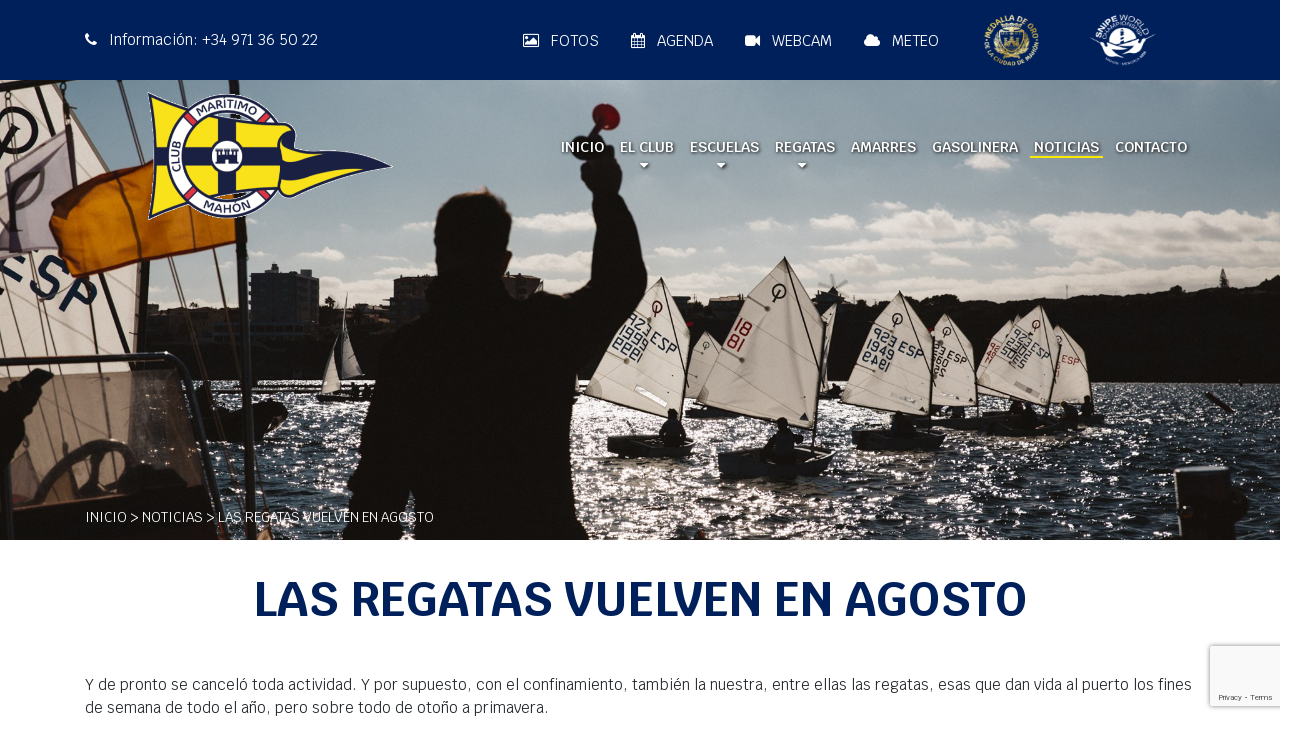

--- FILE ---
content_type: text/html; charset=utf-8
request_url: https://www.clubmaritimomahon.com/es/noticias/post/las-regatas-vuelven-en-agosto/3045
body_size: 15998
content:
<!DOCTYPE html><html lang="es-ES" data-cookiename="Bikube.Prefs"><head><script id='BikubeCookieConsentSettings' src='/bikube/cookieconsent/configuration'></script><script id='BikubeCookieConsentJs' src='/static/bikube/js/bikube.cookieconsent.js?v=2.66.22.0' data-template='/bikube/cookieconsent/template' data-styles='/bikube/cookieconsent/styles' data-mode='overlay' data-remote='My4xNDUuMTE2LjIxOQ2' data-consent-mode='2'></script><link rel='dns-prefetch' href='https://www.googletagmanager.com/'><script type='text/plain' data-cookieconsent='marketing' src='/static/bikube/js/bikube.analytics.min.js' id='bikube-analytics' data-analytics-4='G-HBPYPSRE4E' data-analytics-ua='UA-157036670-1' data-consent-version='2' data-remote='My4xNDUuMTE2LjIxOQ2'></script><script id='js-consent-mode-v2' data-no-consent='true' data-consent-mode='2'>window.dataLayer=window.dataLayer||[];function gtag(){dataLayer.push(arguments);}gtag('consent','default',{'ad_storage':'denied','ad_user_data':'denied','ad_personalization':'denied','analytics_storage':'denied','personalization_storage':'denied','security_storage':'granted','functionality_storage':'granted','wait_for_update':800});</script><script>(function(w,d,s,l,i){w[l]=w[l]||[];w[l].push({'gtm.start':new Date().getTime(),event:'gtm.js'});var f=d.getElementsByTagName(s)[0],j=d.createElement(s),dl=l!='dataLayer'?'&l='+l:'';j.async=true;j.src='https://www.googletagmanager.com/gtm.js?id='+i+dl;f.parentNode.insertBefore(j,f);})(window,document,'script','dataLayer','GTM-KX34V43');</script><script async src='https://www.googletagmanager.com/gtag/js?id=G-HBPYPSRE4E'></script><script>window.dataLayer=window.dataLayer||[];function gtag(){{dataLayer.push(arguments);}}
gtag('js',new Date());gtag('config','G-HBPYPSRE4E');</script><meta charset="utf-8"><meta name="viewport" content="width=device-width, initial-scale=1.0"><link rel="apple-touch-icon" sizes="180x180" href="/favicons/apple-touch-icon.png"><link rel="icon" type="image/png" sizes="32x32" href="/favicons/favicon-32x32.png"><link rel="icon" type="image/png" sizes="16x16" href="/favicons/favicon-16x16.png"><link rel="mask-icon" href="/favicons/safari-pinned-tab.svg" color="#5bbad5"><link rel="shortcut icon" href="/favicons/favicon.ico"><meta name="msapplication-TileColor" content="#da532c"><meta name="msapplication-config" content="/favicons/browserconfig.xml"><meta name="theme-color" content="#1b2140"><link rel="canonical" href="https://www.clubmaritimomahon.com/es/noticias/post/las-regatas-vuelven-en-agosto/3045"><meta property="og:url" content="https://www.clubmaritimomahon.com/es/noticias/post/las-regatas-vuelven-en-agosto/3045"><title>LAS REGATAS VUELVEN EN AGOSTO - Club Mar&#237;timo Mah&#243;n</title><meta property="og:title" content="LAS REGATAS VUELVEN EN AGOSTO - Club Marítimo Mahón"><meta name="description" content="Y de pronto se canceló toda actividad. Y por supuesto, con el confinamiento, también la nuestra, entre ellas las regatas, esas que dan vida al puerto los fines de semana de todo el año, pero sobre todo de otoño a primavera.

La incertidumbre de cuando"><meta property="og:description" content="Y de pronto se canceló toda actividad. Y por supuesto, con el confinamiento, también la nuestra, entre ellas las regatas, esas que dan vida al puerto los fines de semana de todo el año, pero sobre todo de otoño a primavera.

La incertidumbre de cuando"><meta property="og:type" content="article"><meta property="og:image" content="https://www.clubmaritimomahon.com/static/uploads/10-calendarioderegatas.m.jpg"><link rel="stylesheet" href="/v-611908c4e8e428f1f8f851f5d5c04bfd/static/web/bundles/site.min.css"></head><body data-localization="es" data-localization-culture="es-ES" data-controller="blog" data-action="post"><header><div class="top d-none d-lg-block"><div class="container"><div class="backbone row align-items-center no-gutters"><div class="col-4 text-left"><a href="tel:+34 971 36 50 22" target="_blank"> <span class="fa fa-phone"></span> Información: +34 971 36 50 22 </a></div><div class="col-8 text-right text-uppercase"><div class="aligned"><a href="/es/fotos"> <span class="fa fa-picture-o"></span> Fotos </a></div><div class="aligned"><a href="/es/agenda"> <span class="fa fa-calendar"></span> Agenda </a></div><div class="aligned"><a href="/es/web-cam"> <span class="fa fa-video-camera"></span> Webcam </a></div><div class="aligned"><a href="/es/meteo"> <span class="fa fa-cloud"></span> Meteo </a></div><div class="aligned"><a href="/es/el-club/medalla-de-oro-de-mahon"> <span class="sprite medal"></span> </a></div><div class="aligned"><a href="https://www.mahonsnipeworldchampionship.com/" target="_blank"> <span class="sprite swc"></span> </a></div><div class="aligned"></div></div></div></div></div><div class="container"><div class="backbone row no-gutters align-items-center"><div class="col-3 d-lg-none text-left"><span class="fa fa-bars open" data-dom="nav"></span></div><div class="col-6 col-lg-3 col-xl-4 text-left"><div class="row d-lg-none no-gutters"><div class="col-8 text-right"><a href="/es/inicio" class="bw-media contain logo-club aligned"> <img src="/static/web/img/icon.png"> </a></div><div class="col-4 text-left"><a href="/es/el-club/medalla-de-oro-de-mahon" class="d-lg-none aligned medal-logo"> <span class="sprite medal"></span> </a></div></div><a href="/es/inicio" class="bw-media contain logo-birthday"> <img src="/static/web/img/icon.png"> </a></div><div class="col-3 col-lg-9 col-xl-8 text-right"><a href="tel:+34 971 36 50 22" target="_blank" class="fa fa-phone d-lg-none"></a> <nav><div class="d-lg-none"><div class="row no-gutters align-items-center"><div class="col-6 text-left"><span class="open close-menu" data-dom="nav">&#10006;</span></div><div class="col-6 text-right"></div></div></div><ul class="menu"><li class="menu-item index-inicio"><a class="menu-item-link" href="/es/inicio">Inicio</a></li><li class="menu-item index-club"><a class="menu-item-link" href="/es/el-club"> El Club <span class="fa fa-caret-down"></span> </a><ul class="submenu"><li class="submenu-item welcome-club"><a href="/es/el-club/bienvenida"> Bienvenida </a></li><li class="submenu-item honorarypresident-club"><a href="/es/el-club/presidente-de-honor"> Presidente de honor </a></li><li class="submenu-item directorboard-club"><a href="/es/el-club/junta-directiva"> Junta directiva </a></li><li class="submenu-item team-club"><a href="/es/el-club/equipo"> Equipo </a></li><li class="submenu-item activities-club"><a href="/es/el-club/actividades"> Actividades </a></li><li class="submenu-item facilities-club"><a href="/es/el-club/instalaciones"> Instalaciones </a></li><li class="submenu-item services-club"><a href="/es/el-club/servicios"> Servicios </a></li><li class="submenu-item history-club"><a href="/es/el-club/historia"> Historia </a></li><li class="submenu-item clubbadges-club"><a href="/es/el-club/insignias-del-maritimo"> Insignias del marítimo </a></li><li class="submenu-item goldmedal-club"><a href="/es/el-club/medalla-de-oro-de-mahon"> Medalla de oro de Mahón </a></li><li class="submenu-item whereweare-club"><a href="/es/el-club/donde-estamos"> Dónde estamos </a></li><li class="submenu-item associates-club"><a href="/es/el-club/hazte-socio"> Hazte socio </a></li></ul></li><li class="menu-item index-schools"><a class="menu-item-link" href="/es/escuelas"> Escuelas <span class="fa fa-caret-down"></span> </a><ul class="submenu"><li class="submenu-item 28-detail-schools"><a href="/es/escuelas/open-club/28"> Open Club </a></li><li class="submenu-item 5-detail-schools"><a href="/es/escuelas/vela/5"> Vela </a></li><li class="submenu-item 6-detail-schools"><a href="/es/escuelas/piraguismo/6"> Piragüismo </a></li><li class="submenu-item-title">De verano<ul><li class="submenu-item 183-detail-schools"><a href="/es/escuelas/a-la-mar-2025/183"> A la mar 2025 </a></li></ul></li></ul></li><li class="menu-item index-regatas"><a class="menu-item-link" href="/es/regatas"> Regatas <span class="fa fa-caret-down"></span> </a><ul class="submenu"><li class="submenu-item 3-category-regatas"><a href="/es/regatas/categoria/regatas-de-vela/3"> Regatas de vela </a></li><li class="submenu-item 4-category-regatas"><a href="/es/regatas/categoria/regatas-de-piraguismo/4"> Regatas de piragüismo </a></li></ul></li><li class="menu-item index-moorings"><a class="menu-item-link" href="/es/amarres"> Amarres </a></li><li class="menu-item index-gasstation"><a class="menu-item-link" href="/es/gasolinera"> Gasolinera </a></li><li class="menu-item index-blog"><a class="menu-item-link" href="/es/noticias"> Noticias </a></li><li class="menu-item index-contact"><a class="menu-item-link" href="/es/contacto"> Contacto </a></li></ul><div class="d-lg-none top-links"><div class="link"><a href="/es/fotos"> <span class="fa fa-picture-o"></span> Fotos </a></div><div class="link"><a href="/es/agenda"> <span class="fa fa-calendar"></span> Agenda </a></div><div class="link"><a href="/es/web-cam"> <span class="fa fa-video-camera"></span> Webcam </a></div><div class="link"><a href="/es/meteo"> <span class="fa fa-cloud"></span> Meteo </a></div></div></nav></div></div></div><div class="scroll-tracker"></div></header><main class="body-content"><section class="Blog Post"><div class="slider"><div class="bw-media"><img src="/static/uploads/10-calendarioderegatas.lazy.jpg" class="w-100" data-pre-format="lazy" data-post-format=""></div></div><div class="container"><div class="breadcrumbs"><span class="guide"> <a href="https://www.clubmaritimomahon.com/es/inicio" title="Inicio">Inicio</a> &gt; <a href="https://www.clubmaritimomahon.com/es/noticias" title="Noticias">Noticias</a> &gt; LAS REGATAS VUELVEN EN AGOSTO </span></div><div class="bikube-content-controls" data-blog-post="3045"></div><h1>LAS REGATAS VUELVEN EN AGOSTO</h1><div class="mb-4"><div class="content"><p>Y de pronto se cancel&oacute; toda actividad. Y por supuesto, con el confinamiento, tambi&eacute;n la nuestra, entre ellas las regatas, esas que dan vida al puerto los fines de semana de todo el a&ntilde;o, pero sobre todo de oto&ntilde;o a primavera.</p><p>La incertidumbre de cuando volver&iacute;amos a la normalidad, para navegar, competir y estar juntos en el agua, no nos permiti&oacute; hasta la semana anterior, cuando se reuni&oacute; la comisi&oacute;n deportiva del club, definir un nuevo calendario de regatas.</p><p>Un calendario donde hemos condensado la mayor cantidad de regatas de las que quedaron suspendidas, y hemos resignado algunas por espacio y otros diversos motivos que las hac&iacute;an inviables. Tambi&eacute;n, las competiciones de crucero y vela ligera que estaban en curso cuando se decret&oacute; el estado de alarma, se han dado por finalizadas con los resultados sumados hasta ese momento, y que ser&aacute;n los definitivos de cara a la configuraci&oacute;n de los p&oacute;diums.</p><p>He aqu&iacute; como, a partir de la Copa de Rey de Barcos de &Eacute;poca &ndash; Vela Cl&aacute;sica Menorca, a fines de agosto, tendremos una intensa actividad n&aacute;utica con la que, los que amamos la mar, revivimos el puerto.</p><p><a class="media-link" data-media-id="95bff6f2-eaa0-ea11-9128-901b0ebdf7e6" href="/static/uploads/Nuevo Calendario regatas vela 2020001.pdf" target="_blank" title="Nuevo calendario de regatas de vela 2020">Nuevo calendario de regatas de vela 2020</a></p><p>&nbsp;</p><p>&nbsp;</p><p>&nbsp;</p><div class="overlay"></div></div><div class="load-content btn register-hit open" data-hit-action="LeerMasBlog" data-dom=".Post .content" analytics-event-action="LeerMasBlog" analytics-event-category="Click" analytics-event-label="ClubMaritimoMahon">Seguir leyendo</div></div><h2>Más noticias</h2><div class="row"><div class="col-12 col-lg-4 mb-4"><a class="post-lite" href="/es/noticias/post/el-club-maritimo-de-mahon-incorpora-un-tercer-catamaran-/9465"><div class="row no-gutters"><div class="col-12 col-sm-4 col-lg-12"><div class="image"><div class="bw-media"><img src="/static/uploads/whatsappimage2026-01-13at15.44.00.lazy.jpeg" class="w-100" data-pre-format="lazy" data-post-format=""></div></div></div><div class="col-12 col-sm-8 col-lg-12"><div class="text"><h3>EL CLUB MAR&#205;TIMO DE MAH&#211;N INCORPORA UN TERCER CATAMAR&#193;N</h3><span class="btn">Leer más</span></div></div></div></a></div><div class="col-12 col-lg-4 mb-4"><a class="post-lite" href="/es/noticias/post/el-campeonato-de-baleares-de-invierno-de-piraguismo-se-volvera-a-celebrar-en-mahon-/9464"><div class="row no-gutters"><div class="col-12 col-sm-4 col-lg-12"><div class="image"><div class="bw-media"><img src="/static/uploads/_q7a1487001.lazy.jpg" class="w-100" data-pre-format="lazy" data-post-format=""></div></div></div><div class="col-12 col-sm-8 col-lg-12"><div class="text"><h3>EL CAMPEONATO DE BALEARES DE INVIERNO DE PIRAG&#220;ISMO SE VOLVER&#193; A CELEBRAR EN MAH&#211;N</h3><span class="btn">Leer más</span></div></div></div></a></div><div class="col-12 col-lg-4 mb-4"><a class="post-lite" href="/es/noticias/post/mas-de-70-palistas-se-reunen-en-mahon-en-la-san-silvestre-y-la-2-copa-consell-insular/9463"><div class="row no-gutters"><div class="col-12 col-sm-4 col-lg-12"><div class="image"><div class="bw-media"><img src="/static/uploads/salida001.lazy.jpeg" class="w-100" data-pre-format="lazy" data-post-format=""></div></div></div><div class="col-12 col-sm-8 col-lg-12"><div class="text"><h3>M&#193;S DE 70 PALISTAS SE REUNEN EN MAH&#211;N EN LA SAN SILVESTRE Y LA 2&#170; COPA CONSELL INSULAR</h3><span class="btn">Leer más</span></div></div></div></a></div></div></div></section></main><footer class="footer"><div class="container"><div class="row"><div class="col-12 col-md-4 text-center text-md-left mb-4"><div class="fiscal"><div class="bw-media contain"><img src="/static/web/img/icon.png"></div><h2>Club Mar&#237;timo de Mah&#243;n</h2><p>Moll de Llevant, 287 - 07701 Mah&#243;n - Illes Balears - Spain</p><p><a href="mailto:info@clubmaritimomahon.com">info@clubmaritimomahon.com</a></p><p><a href="tel:+34 971 36 50 22">Tel: +34 971 36 50 22</a></p></div></div><div class="col-12 col-md-4 text-center text-md-left mb-4"><h2>Síguenos en</h2><div class="social"><a href="https://es-es.facebook.com/c.maritimomahon" target="_blank" class="sprite facebook"></a> <a href="https://www.instagram.com/clubmaritimomahon/" target="_blank" class="sprite instagram"></a></div><h2>Condiciones</h2><div class="conditions"><ul><li><a href="/es/avisos-legales">Avisos legales</a></li><li><a href="/es/politica-de-privacidad">Política de privacidad</a></li><li><a href="/es/politica-de-cookies">Política de cookies</a></li></ul></div></div><div class="col-12 col-md-4 text-md-left"><h2>¡No te pierdas nada!</h2><p>Suscríbete a nuestra newsletter y se el primero en enterarte de todas las novedades</p><div class="subscription"><form action="/es/noticias/post/las-regatas-vuelven-en-agosto/3045" data-ajax="true" data-ajax-begin="return ClubMaritimoMahon.Utils.FormSubmission('.subscription')" data-ajax-method="POST" data-ajax-mode="replace" data-ajax-update="#ajaxSubscribe" data-ajax-url="/ajax/subscriptors/subscribe" id="form0" method="post"><div id="ajaxSubscribe"><input name="__RequestVerificationToken" type="hidden" value="W8NwAXy15Hu5WP9zwYtbd-CNoVoeBZCGdbVqnkoQb642li9Q3zU58bmNq-PJebDRqJtmyQmxsno9WKCrnC0wQ1ApZLM1"><input data-val="true" data-val-required="Obligatorio" id="Language" name="Language" type="hidden" value="es"><div class="row"><div class="col-12"><div class="form-group"><input class="form-control" data-val="true" data-val-required="Obligatorio" id="Name" name="Name" placeholder="Nombre y apellidos" type="text" value=""> <span class="field-validation-valid" data-valmsg-for="Name" data-valmsg-replace="true"></span></div></div><div class="col-12"><div class="form-group"><input class="form-control" data-val="true" data-val-email="Formato incorrecto" data-val-required="Obligatorio" id="Email" name="Email" placeholder="Email" type="text" value=""> <span class="field-validation-valid" data-valmsg-for="Email" data-valmsg-replace="true"></span></div></div><div class="col-12"><div class="form-group check privacy"><input type="checkbox" class="mandatory domify"> Acepto la <a href='#politica_privacidad' data-toggle='modal' data-target='#politica_privacidad' title='Política de privacidad'>política de privacidad</a></div></div><div class="col-12"><div class="loader horizontal"></div><div class="form-group"><button class="btn"> Suscribir </button></div></div></div></div></form></div></div></div></div><div class="iso"><div class="row"><div class="col-12 text-center"><div class="d-inline-block"><img src="/static/web/img/iso-9001-14001.png" alt="ISO 9001 - ISO 14001" title="ISO 9001 - ISO 14001"></div></div></div></div><div class="commons"><div class="container"><div class="row"><div class="col-12 col-md-6 text-center text-md-left"><p class="text-uppercase"><a href="/es/mapa-web"> Mapa de la web </a></p></div><div class="col-12 col-md-6 text-center text-md-right"><p class="kodea">Desarrollado por <a href="https://www.binarymenorca.com" rel="nofollow" target="_blank">Binary Menorca</a></p></div></div></div></div></footer><script src="/v-24262eac5379d228f6ace4f049f178ac/static/web/bundles/site.min.js?i18nSkip"></script><div class="modal fade" id="politica_privacidad"><div class="modal-dialog modal-dialog-centered modal-lg"><div class="modal-content"><div class="modal-header"><h5 class="modal-title"></h5><button type="button" class="close" data-dismiss="modal"> <span aria-hidden="true">&#10006;</span> </button></div><div class="modal-body"><div class="bikube-content-controls" data-content="politica_privacidad"></div><div class="content"><h1>Pol&iacute;tica de privacidad</h1><table><tbody><tr><td><strong>Responsable</strong></td><td>Club Marítimo de Mahón​​</td><td><a href="#responsable">+ info</a></td></tr><tr><td><strong>Finalidad</strong></td><td><ul><li>Realizar las gestiones comerciales y administrativas necesarias con los usuarios de la web.</li><li>Remitir las comunicaciones comerciales publicitarias por email, fax, SMS, MMS, comunidades sociales o cualquiera otro medio electr&oacute;nico o f&iacute;sico (si ha aceptado previamente).</li><li>Responder a las consultas y/o proporcionar informaciones requeridas por el Usuario.</li><li>Realizar las prestaciones de servicios y/o productos contratados o subscritos por el Usuario.</li><li>Gesti&oacute;n de CV.</li></ul></td><td><a href="#finalidad">+ info</a></td></tr><tr><td><strong>Conservaci&oacute;n</strong></td><td>Sus datos se mantendr&aacute;n en los registros de tratamiento de nuestra titularidad mientras su conservaci&oacute;n sea necesaria para atender la finalidad que motiv&oacute; su recogida, as&iacute; como durante el plazo de atenci&oacute;n de posibles obligaciones legales.</td><td><a href="#conservacion">+ info</a></td></tr><tr><td><strong>Legitimaci&oacute;n destinatarios</strong></td><td>Consentimiento del interesado.</td><td><a href="#legitimacion">+ info</a></td></tr><tr><td><strong>Destinatarios de cesiones y transferencias internacionales</strong>​</td><td>Sus datos no se ceder&aacute;n a terceros excepto por obligaci&oacute;n legal. No se har&aacute;n transferencias internacionales sin su consentimiento previo.</td><td><a href="#destinatarios">+ info</a></td></tr><tr><td><strong>Derechos</strong></td><td>Acceder, rectificar, y cancelar los datos, as&iacute; como los otros derechos indicados en la informaci&oacute;n adicional.</td><td><a href="#derechos">+ info</a></td></tr><tr><td><strong>Informaci&oacute;n adicional</strong></td><td><p>Puede consultar la informaci&oacute;n adicional y detallada sobre Protecci&oacute;n de Datos en nuestra p&aacute;gina web:</p><ul><li><a href="/es/avisos-legales" target="_blank">​Avisos legales</a></li><li><a href="/es/politica-de-privacidad" target="_blank">Pol&iacute;tica de privacidad</a></li><li><a href="/es/politica-de-cookies" target="_blank">Pol&iacute;tica de cookies</a></li><li><a href="/es/condiciones" target="_blank">Condiciones generales de contrataci&oacute;n</a></li></ul></td><td><a href="#informacion">+ info</a></td></tr></tbody></table><h2><a id="responsable"></a>Responsable del tratamiento</h2><p>Identidad: <strong>Club Marítimo de Mahón​​</strong> (tambi&eacute;n el prestador)</p><p>CIF/NIF: G07043987</p><p>Direcci&oacute;n postal: Moll de Llevant, 287 - 07701 Mahón - Illes Balears - Spain</p><p>Correo electr&oacute;nico: info@clubmaritimomahon.com</p><p>Delegado de Protecci&oacute;n de Datos: Conversia</p><p>Contacto DPD: **Empresa/Delegado**</p><p><strong>Club Marítimo de Mahón​​​​</strong>, como responsable del Sitio web, de conformidad con lo que dispone el Reglamento (UE) 2016/679 de 27 de abril de 2016 (RGPD) relativo a la protecci&oacute;n de las personas f&iacute;sicas en cuanto al tratamiento de datos personales y a la libre circulaci&oacute;n de estos datos y dem&aacute;s normativa vigente en materia de protecci&oacute;n de datos personales, y por la Ley 34/2002, de 11 de julio, de Servicios de la Sociedad de la Informaci&oacute;n y del Comercio Electr&oacute;nico (LSSICE), le informa de que tiene implementadas las medidas de seguridad necesarias, de &iacute;ndole t&eacute;cnica y organizativas, para garantizar y proteger la confidencialidad, integridad y disponibilidad de los datos introducidos.</p><h2><a id="finalidad"></a>Finalidad del tratamiento</h2><p>Sus datos personales s&oacute;lo se utilizar&aacute;n para las siguientes finalidades:</p><ul><li>Realizar las gestiones comerciales y administrativas necesarias con los usuarios de la web.</li><li>Remitir las comunicaciones comerciales publicitarias por email, fax, sms, mms, comunidades sociales o cualquiera otro medio electr&oacute;nico o f&iacute;sico, en caso de que el Usuario haya consentido expresamente al env&iacute;o de comunicaciones comerciales por v&iacute;a electr&oacute;nica mediante la suscripci&oacute;n de la newsletter.</li><li>Responder a las consultas y/o proporcionar informaciones requeridas por el Usuario.</li><li>Realizar las prestaciones de servicios y/o productos contratados o subscritos por el Usuario.</li><li>Utilizar sus datos para contactarle, tanto por v&iacute;a electr&oacute;nica como no electr&oacute;nica, para obtener su opini&oacute;n sobre el servicio prestado.</li><li>Notificarle cambios, desarrollos importantes de la pol&iacute;tica de privacidad, aviso legal o pol&iacute;tica de cookies.</li><li>Se realizar&aacute;n an&aacute;lisis de perfiles y de usabilidad.</li><li>Los datos de clientes y/o proveedores ser&aacute;n tratados, dentro de la relaci&oacute;n contractual que les vincula con el responsable, en cumplimiento de las obligaciones administrativas, fiscales, contables y laborables que sean necesarias en virtud de la legislaci&oacute;n vigente.</li></ul><p>Puede revocar en cualquier momento su consentimiento remitiendo un escrito con el asunto &ldquo;Baja&rdquo; al correo electr&oacute;nico indicado en los datos del responsable del tratamiento.</p><p>De acuerdo con la LSSICE, <strong>Club Marítimo de Mahón​​​​</strong> no realiza pr&aacute;cticas de spam, por lo tanto, no env&iacute;a correos comerciales por e-mail que no hayan sido previamente solicitados o autorizados por el Usuario. En consecuencia, en todas las comunicaciones que recibir&aacute; del prestador, el usuario tiene la posibilidad de cancelar su consentimiento expreso para recibir nuestras comunicaciones.</p><p>No trataremos sus datos personales para ninguna otra finalidad de las descritas salvo por obligaci&oacute;n legal o requerimiento judicial.</p><h2><a id="conservacion"></a>Conservaci&oacute;n de sus datos</h2><p>Sus datos se conservar&aacute;n mientras dure la relaci&oacute;n comercial con nosotros o ejercite su derecho de cancelaci&oacute;n u oposici&oacute;n, o limitaci&oacute;n al tratamiento. Sin embargo, conservaremos determinados datos personales identificativos y del tr&aacute;fico durante el plazo m&aacute;ximo de 2 a&ntilde;os para el caso de que fuera requerido por los Jueces y Tribunales o para incoar acciones internas derivadas del uso indebido de la p&aacute;gina web.</p><p>No ser&aacute; objeto de decisiones basadas en tratamientos automatizados que produzcan efectos sobre sus datos.</p><h2><a id="legitimacion"></a>Legitimaci&oacute;n del tratamiento</h2><p>La base legal para el tratamiento de los datos es su consentimiento otorgado para llevar a cabo las finalidades anteriormente descritas, que se solicitar&aacute; en el momento de marcado de la casilla correspondiente a la hora de recoger sus datos.</p><p>El no facilitar los datos personales solicitados o el no aceptar la presente pol&iacute;tica de protecci&oacute;n de datos supone la imposibilidad de subscribirse, registrarse o recibir informaci&oacute;n de los productos y servicios del Prestador.</p><p>En los casos en que exista una previa relaci&oacute;n contractual entre las partes, la legitimaci&oacute;n para el desarrollo de las obligaciones administrativas, fiscales, contables y laborales que sean necesarias en virtud de la legislaci&oacute;n vigente ser&aacute; la existencia previa de la relaci&oacute;n comercial establecida entre las partes. En los casos en que exista una previa relaci&oacute;n contractual entre las partes, la legitimaci&oacute;n para el desarrollo de las obligaciones administrativas, fiscales, contables y laborales que sean necesarias en virtud de la legislaci&oacute;n vigente ser&aacute; la existencia previa de la relaci&oacute;n comercial establecida entre las partes.</p><h2>Comunicaciones</h2><p>Cualquier comunicaci&oacute;n remitida quedar&aacute; incorporada a los sistemas de informaci&oacute;n de <strong>Club Marítimo de Mahón​​​​.</strong> Al aceptar las presentes condiciones, t&eacute;rminos y pol&iacute;ticas, el Usuario consiente expresamente a que <strong>Club Marítimo de Mahón​​​​</strong> realice las siguientes actividades y/o acciones, salvo que el Usuario indique lo contrario:</p><ul><li>El env&iacute;o de comunicaciones comerciales y/o promocionales por cualquier medio habilitado informando a los Usuarios de las actividades, servicios, promociones, publicidad, noticias, ofertas y dem&aacute;s informaci&oacute;n sobre los servicios y productos relacionados con la actividad.</li><li>En caso de que el Usuario haya consentido expresamente al env&iacute;o de comunicaciones comerciales por v&iacute;a electr&oacute;nica mediante la suscripci&oacute;n de la NEWSLETTER, el env&iacute;o de dichas comunicaciones por medios electr&oacute;nicos informando a los Usuarios de las actividades, servicios, promociones, publicidad, noticias, ofertas y dem&aacute;s informaci&oacute;n sobre los servicios y productos de <strong>Club Marítimo de Mahón​​​​</strong> iguales o similares a los que fueron inicialmente objeto de contrataci&oacute;n o de inter&eacute;s por el Usuario.</li><li>La conservaci&oacute;n de los datos durante los plazos previstos en las disposiciones aplicables.</li></ul><h2>Medios oficiales de comunicaci&oacute;n</h2><p>Se informa al usuario que los medios habilitados por la empresa para comunicarse con clientes y otros afectados es el tel&eacute;fono corporativo, los tel&eacute;fonos m&oacute;viles de empresa y el correo electr&oacute;nico corporativo.</p><p>Si Vd. remite informaci&oacute;n personal a trav&eacute;s un medio de comunicaci&oacute;n distinto a los indicados en este apartado, la EMPRESA quedar&aacute; exenta de responsabilidad en relaci&oacute;n con las medidas de seguridad que disponga el medio en cuesti&oacute;n.</p><h2><a id="destinatarios"></a>Destinatarios de cesiones o transferencias</h2><p><strong>Club Marítimo de Mahón​​​​</strong> no lleva a cabo ninguna cesi&oacute;n o comunicaci&oacute;n de datos salvo que exista necesidad razonable para cumplir con un procedimiento judicial, obligaci&oacute;n legal o previa obtenci&oacute;n del consentimiento del usuario.</p><p>Tampoco se realizar&aacute;n transferencias internacionales de sus datos de car&aacute;cter personal sin su consentimiento previo sin perjuicio de poder bloquear o cancelar su cuenta si puede haber indicios de la comisi&oacute;n de alg&uacute;n delito por parte del usuario. La informaci&oacute;n facilitada ser&aacute; solamente la que disponga en este momento el prestador.</p><p><strong>Club Marítimo de Mahón​​​​</strong> no ceder&aacute; los datos recogidos a terceros salvo que exista necesidad razonable para cumplir con un procedimiento judicial, obligaci&oacute;n legal o previa obtenci&oacute;n del consentimiento del usuario.</p><p>La informaci&oacute;n que usted nos proporcione tanto a trav&eacute;s de este sitio web como a trav&eacute;s de la aplicaci&oacute;n ser&aacute; alojada en los servidores de Binary Menorca S.L., contratados a la empresa Binary Menorca S.L. con CIF/NIF B57509739​ y domicilio fiscal sito en Avda. des Camp Verd, 4, Centre Bit Menorca, 07730 Alaior, Menorca, Illes Balears, Spain. El tratamiento de los datos de dicha entidad se encuentra regulado mediante un contrato de encargado del tratamiento entre el prestador y dicha empresa. En ning&uacute;n caso este encargado del tratamiento subcontratar&aacute; servicios que comporten alg&uacute;n tratamiento de datos por terceros sin nuestro previo consentimiento.</p><h2><a id="derechos"></a>Derechos de las personas interesadas</h2><p>Como usuario-interesado, puede solicitar el ejercicio de los siguientes derechos ante <strong>Club Marítimo de Mahón​​​​</strong> presentando un escrito a la direcci&oacute;n postal del encabezamiento o enviando un correo electr&oacute;nico, indicando como Asunto: &ldquo;LOPD, EJERCICIO DERECHOS&rdquo;, y adjuntando fotocopia de su DNI o cualquier medio an&aacute;logo en derecho, tal y como indica la ley.</p><p><strong>Derechos:</strong></p><ul><li><strong>Derecho de acceso:</strong> permite al interesado conocer y obtener informaci&oacute;n sobre sus datos de car&aacute;cter personal sometidos a tratamiento.</li><li><strong>Derecho de rectificaci&oacute;n o supresi&oacute;n:</strong> permite corregir errores y modificar los datos que resulten ser inexactos o incompletos.</li><li><strong>Derecho de cancelaci&oacute;n:</strong> permite que se supriman los datos que resulten ser inadecuados o excesivos.</li><li><strong>Derecho de oposici&oacute;n:</strong> derecho del interesado a que no se lleve a cabo el tratamiento de sus datos de car&aacute;cter personal o se cese en el mismo.</li><li><strong>Limitaci&oacute;n del tratamiento:</strong> conlleva el marcado de los datos personales conservados, con la finalidad de limitar su futuro tratamiento.</li><li><strong>Portabilidad de los datos:</strong> facilitaci&oacute;n de los datos objeto de tratamiento al interesado, a fin de que &eacute;ste pueda transmitirlos a otro responsable, sin impedimentos.</li><li><strong>Derecho a no ser objeto de decisiones individuales automatizadas (incluida la elaboraci&oacute;n de perfiles):</strong> derecho a no ser objeto de una decisi&oacute;n basada en el tratamiento automatizado que produzca efectos o afecte significativamente.</li></ul><p>Como usuario, tiene derecho a retirar el consentimiento prestado en cualquier momento. La retirada del consentimiento no afectar&aacute; a la licitud del tratamiento efectuado antes de la retirada del consentimiento.</p><p>Tambi&eacute;n tiene derecho a presentar una reclamaci&oacute;n ante la autoridad de control si considera que pueden haberse visto vulnerados sus derechos con relaci&oacute;n a la protecci&oacute;n de sus datos (agpd.es).</p><h2><a id="informacion"></a>Informaci&oacute;n adicional</h2><h3>Informaci&oacute;n que recabamos</h3><p>Los datos recogidos por parte del responsable son los siguientes:</p><ul><li>Aquellos que los usuarios suministren a trav&eacute;s de los diferentes servicios ofrecidos en la p&aacute;gina web.</li><li>Aquellos incluidos en los diferentes formularios previstos en la p&aacute;gina web.</li><li>Datos recogidos a trav&eacute;s de las &ldquo;cookies&rdquo; para la mejora de la experiencia de la navegaci&oacute;n seg&uacute;n se informa en la pol&iacute;tica de cookies.</li></ul><p>La negativa a suministrar los datos obligatorios supondr&aacute; la imposibilidad de atender la concreta solicitud de que se trate. Usted manifiesta que la informaci&oacute;n y los datos que nos facilita son exactos, actuales y veraces. Le rogamos que en caso de modificaci&oacute;n, comunique inmediatamente la misma a fin de que la informaci&oacute;n en tratamiento est&eacute; en todo momento actualizada y no contenga errores.</p><p>Si contrata el servicio/compra el producto mediante nuestra p&aacute;gina web le solicitaremos que nos proporcione informaci&oacute;n sobre usted, incluidos su nombre, datos de contacto e informaci&oacute;n sobre una tarjeta de cr&eacute;dito o de d&eacute;bito.</p><p>A trav&eacute;s de esta Pol&iacute;tica de Privacidad le informamos que las fotograf&iacute;as que est&eacute;n colgadas en la web son propiedad de <strong>Club Marítimo de Mahón​​​​</strong>, incluyendo las de los menores, en las que, para la obtenci&oacute;n de estas, se ha obtenido el consentimiento previo de los padres, tutores o representantes legales mediante la firma de los formularios realizados al efecto por los centros en los cuales los menores forman parte. Sin embargo, los padres, tutores o representantes de los menores, como titulares del ejercicio de los derechos de estos, y siempre previo requerimiento formal por escrito, pueden indicar la negativa al uso de la imagen del menor; en este caso, la imagen se mostrar&aacute; pixelada.</p><h3>Redes sociales</h3><p>Le informamos que <strong>Club Marítimo de Mahón​​​​</strong> puede tener presencia en redes sociales. El tratamiento de los datos que se lleve a cabo de las personas que se hagan seguidoras en las redes sociales (y/o realicen cualquier v&iacute;nculo o acci&oacute;n de conexi&oacute;n a trav&eacute;s de las redes sociales) de las p&aacute;ginas oficiales de <strong>Club Marítimo de Mahón​​​​</strong> se regir&aacute; por este apartado, as&iacute; como por aquellas condiciones de uso, pol&iacute;ticas de privacidad y normativas de acceso que pertenezcan a la red social que proceda en cada caso y aceptadas previamente por el usuario.</p><p><strong>Club Marítimo de Mahón​​​​</strong> tratar&aacute; sus datos con las finalidades de administrar correctamente su presencia en la red social, inform&aacute;ndole de actividades, productos o servicios del prestador, as&iacute; como para cualquier otra finalidad que las normativas de las Redes Sociales permitan.</p><p>Queda prohibida la publicaci&oacute;n de contenidos:</p><ul><li>Que sean presuntamente il&iacute;citos por la normativa nacional, comunitaria o internacional o que realicen actividades presuntamente il&iacute;citas o contravengan los principios de la buena fe.</li><li>Que atenten contra los derechos fundamentales de las personas, falten a la cortes&iacute;a en la red, molesten o puedan generar opiniones negativas en nuestros usuarios o terceros y en general cualesquiera sean los contenidos que <strong>Club Marítimo de Mahón​​ </strong>considere inapropiados.</li><li>Y en general que contravengan los principios de legalidad, honradez, responsabilidad, protecci&oacute;n de la dignidad humana, protecci&oacute;n de menores, protecci&oacute;n del orden p&uacute;blico, la protecci&oacute;n de la vida privada, la protecci&oacute;n del consumidor y los derechos de propiedad intelectual e industrial.</li></ul><p>Asimismo, <strong>Club Marítimo de Mahón ​​</strong>se reserva la potestad de retirar, sin previo aviso del sitio web o de la red social corporativa aquellos contenidos que se consideren inapropiados.</p><p>Las comunicaciones remitidas a trav&eacute;s de las redes sociales ser&aacute;n incorporadas a un archivo propiedad de <strong>Club Marítimo de Mahón​​</strong>, pudi&eacute;ndole enviar informaci&oacute;n de su inter&eacute;s.</p><p>Puede acceder a m&aacute;s informaci&oacute;n, as&iacute; como consultar las empresas que forman parte de <strong>Club Marítimo de Mahón​​</strong>, mediante el <a href="/es/politica-de-privacidad" target="_blank">siguiente enlace</a>.</p><p>En todo caso, si Vd. remite informaci&oacute;n personal a trav&eacute;s de la red social, <strong>Club Marítimo de Mahón​​ </strong>quedar&aacute; exento de responsabilidad en relaci&oacute;n a las medidas de seguridad aplicables a la presente plataforma, debiendo el usuario en caso de querer conocerlas, consultar las correspondientes condiciones particulares de la red en cuesti&oacute;n.</p><h3>Medidas de seguridad</h3><p>Los datos que nos facilite se tratar&aacute;n de forma confidencial. El Prestador ha adoptado todas las medidas t&eacute;cnicas y organizativas y todos los niveles de protecci&oacute;n necesarios para garantizar la seguridad en el tratamiento de los datos y evitar su alteraci&oacute;n, p&eacute;rdida, robo, tratamiento o acceso no autorizado, de acuerdo el estado de la tecnolog&iacute;a y naturaleza de los datos almacenados. As&iacute; mismo, se garantiza tambi&eacute;n que el tratamiento y registro en ficheros, programas, sistemas o equipos, locales y centros cumplen con los requisitos y condiciones de integridad y seguridad establecidas en la normativa vigente.</p><h3>Idioma</h3><p>El idioma aplicable a esta Pol&iacute;tica de Privacidad es el espa&ntilde;ol. Por tanto, en caso de que hubiera alguna contradicci&oacute;n en alguna de las versiones facilitadas en otros idiomas, prevalecer&aacute; la versi&oacute;n en espa&ntilde;ol.</p><h3>Env&iacute;o CV</h3><p>En el supuesto de que el usuario env&iacute;e su CV a trav&eacute;s de nuestra web, le informamos que los datos aportados ser&aacute;n tratados para hacerlo part&iacute;cipe de los procesos de selecci&oacute;n que pueda haber, llevando a cabo un an&aacute;lisis del perfil del solicitante con el objetivo de seleccionar el mejor candidato para el lugar vacante del Responsable. Lo informamos que este es el &uacute;nico procedimiento oficial para aceptar su curr&iacute;culum, de forma que no se aceptar&aacute;n los curr&iacute;culums remitidos por otro procedimiento diferente. En caso de producirse alguna modificaci&oacute;n en los datos, le rogamos nos lo comunique por escrito lo m&aacute;s ante posible, con objeto de mantener sus datos debidamente actualizados.</p><p>Los datos se conservar&aacute;n durante un plazo m&aacute;ximo de un a&ntilde;o, transcurrido el cual se proceder&aacute; a la supresi&oacute;n de los datos garantiz&aacute;ndole un total respecto a la confidencialidad tanto en el tratamiento como en su posterior destrucci&oacute;n. En este sentido, transcurrido el mencionado plazo, y si desea continuar participando en los procesos de selecci&oacute;n del Responsable, le rogamos nos remita nuevamente su curr&iacute;culum.</p><p>Los datos se podr&aacute;n tratar y/o comunicar a las empresas integrantes de nuestro grupo durante el tiempo de conservaci&oacute;n de su curr&iacute;culum y para los mismos fines antes informados.</p><h3>Suscripci&oacute;n al blog</h3><p>En el supuesto de que el usuario se subscriba al blog, le informamos que los datos aportados ser&aacute;n tratados para gestionar su suscripci&oacute;n al blog informativo con aviso de actualizaci&oacute;n y que se conservar&aacute;n mientras haya un inter&eacute;s mutuo para mantener el fin del tratamiento. Cuando ya no sea necesario para tal fin, se suprimir&aacute;n con medidas de seguridad adecuadas para garantizar la seudonimizaci&oacute;n de los datos o destrucci&oacute;n total de los mismos. No se comunicar&aacute;n los datos a terceros, excepto obligaci&oacute;n legal.</p><h3>Publicaci&oacute;n de su testimonio</h3><p>En el supuesto de que el usuario quiera publicar su opini&oacute;n en la web, le informamos que los datos aportados ser&aacute;n tratados ser&aacute;n para atender las sugerencias propuestas, experiencias u opiniones respecto de los productos y/o servicios para ser publicadas en la p&aacute;gina web y as&iacute; poder ayudar a otros usuarios. Los datos se conservar&aacute;n mientras haya un inter&eacute;s mutuo para mantener el fin del tratamiento y cuando ya no sea necesario para tal fin, se suprimir&aacute;n con medidas de seguridad adecuadas para garantizar la seudonimizaci&oacute;n de los datos o destrucci&oacute;n total de los mismos. Los testigos se publicar&aacute;n en nuestra p&aacute;gina web. El &uacute;nico dato personal que se publicar&aacute; del testigo ser&aacute; su nombre.</p><h3>Cambios en la presente pol&iacute;tica de privacidad</h3><p><strong>Club Marítimo de Mahón​​ </strong>se reserva el derecho a modificar la presente pol&iacute;tica para adaptarla a novedades legislativas o jurisprudenciales.</p><h3>Legislaci&oacute;n</h3><p>A todos los efectos las relaciones entre <strong>Club Marítimo de Mahón​​ </strong>con los Usuarios de sus servicios telem&aacute;ticos, presentes en esta Web, est&aacute;n sometidos a la legislaci&oacute;n y jurisdicci&oacute;n espa&ntilde;ola a la que se someten expresamente las partes, siendo competentes por la resoluci&oacute;n de todos los conflictos derivados o relacionados con su uso los Juzgados y Tribunales de Baleares.</p></div></div></div></div></div><div class="modal fade" id="condiciones_compra"><div class="modal-dialog modal-dialog-centered modal-lg"><div class="modal-content"><div class="modal-header"><h5 class="modal-title"></h5><button type="button" class="close" data-dismiss="modal"> <span aria-hidden="true">&#10006;</span> </button></div><div class="modal-body"><div class="bikube-content-controls" data-content="condiciones_compra"></div><div class="content"><p>T&eacute;rminos y condiciones del proceso de inscripci&oacute;n.</p></div></div></div></div></div><div class="modal fade" id="privacidad_datos"><div class="modal-dialog modal-dialog-centered modal-lg"><div class="modal-content"><div class="modal-header"><h5 class="modal-title"></h5><button type="button" class="close" data-dismiss="modal"> <span aria-hidden="true">&#10006;</span> </button></div><div class="modal-body"><div class="bikube-content-controls" data-content="privacidad_datos"></div><div class="content"><h2>Pol&iacute;tica de privacidad</h2><p>De conformidad con la normativa vigente y aplicable en protecci&oacute;n de datos de car&aacute;cter personal, le informamos que sus datos y los de su hijo/a o tutelado/a ser&aacute;n incorporados al sistema de tratamiento titularidad de CLUB MARITIMO MAHON con CIF G07043987 y domicilio social sito en MOLL DE LLEVANT, 287 07701, MAO (ILLES BALEARS), y que a continuaci&oacute;n se relacionan sus respectivas finalidades, plazos de conservaci&oacute;n y bases legitimadoras. Para aquellos tratamientos que lo requieran, se informa tambi&eacute;n de la posible elaboraci&oacute;n de perfiles y decisiones automatizadas, as&iacute; como las posibles cesiones y las transferencias internacionales que CLUB MARITIMO MAHON tiene previsto realizar:</p><p><strong>Finalidad: </strong>Captaci&oacute;n, registro y tratamiento de datos de los participantes para gestionar la inscripci&oacute;n y la participaci&oacute;n a las actividades organizadas por la entidad</p><p><strong>Plazo de conservaci&oacute;n: </strong>durante el plazo estrictamente necesario para cumplir con la finalidad anteriormente mencionada.</p><p><strong>Base leg&iacute;tima: </strong>El consentimiento del interesado.</p><p><strong>Cesiones:</strong> sus datos y los de su hijo/a y/o tutelado/a ser&aacute;n comunicados en caso de ser necesario a Agencia Tributaria, Bancos y Cajas con la finalidad de cumplir con las obligaciones tributarias y fiscales establecidas en la normativa aplicable. Adem&aacute;s, se informa que la base legitimadora de la cesi&oacute;n es el cumplimiento de una ley.</p><p><strong>Finalidad: </strong>Captaci&oacute;n, registro y tratamiento de datos con finalidades de publicidad y prospecci&oacute;n comercial</p><p><strong>Plazo de conservaci&oacute;n</strong>: mientras se mantenga el consentimiento prestado.</p><p><strong>Base leg&iacute;tima</strong>: El consentimiento del interesado.</p><p><strong>Finalidad: </strong>Gesti&oacute;n y tramitaci&oacute;n de las obligaciones y deberes que se deriven del cumplimiento de la normativa a la cual est&aacute; sujeta la entidad.</p><p><strong>Plazo de conservaci&oacute;n</strong>: conservaci&oacute;n de las copias de los documentos hasta que prescriban</p><p>las acciones para reclamarle una posible responsabilidad.</p><p><strong>Base leg&iacute;tima: </strong>El cumplimiento de una ley.</p><p><strong>Cesiones: </strong>sus datos ser&aacute;n comunicados, en caso de ser necesario a organismos y/o administraci&oacute;n p&uacute;blica, con competencia en la materia, con la finalidad de cumplir con las obligaciones establecidas en la normativa aplicable. Adem&aacute;s, se informa que la base legitimadora de la cesi&oacute;n es el cumplimiento de una ley.</p><p><strong>Finalidad</strong>: Gesti&oacute;n administrativa, facturaci&oacute;n, contabilidad y obligaciones legales</p><p><strong>Plazo de conservaci&oacute;n</strong>: 5 a&ntilde;os, en cumplimiento de la Ley General Tributaria.</p><p><strong>Base leg&iacute;tima</strong>: El cumplimiento de una ley.</p><p><strong>Cesiones</strong>: sus datos ser&aacute;n comunicados en caso de ser necesario a Agencia Tributaria,<strong> </strong>Bancos, Cajas y organismos y/o administraci&oacute;n p&uacute;blica con competencia en la materia con la<strong> </strong>finalidad de cumplir con las obligaciones tributarias y fiscales establecidas en la normativa<strong> </strong>aplicable. Adem&aacute;s, se informa que la base legitimadora de la cesi&oacute;n es el cumplimiento de una<strong> </strong>ley.</p><p><strong>Finalidad</strong>: Tramitaci&oacute;n de la licencia federativa</p><p><strong>Plazo de conservaci&oacute;n</strong>: durante el plazo estrictamente necesario para cumplir con la finalidad anteriormente mencionada.</p><p><strong>Base leg&iacute;tima</strong>: El inter&eacute;s leg&iacute;timo.</p><p><strong>Cesiones</strong>: sus datos ser&aacute;n comunicados en caso de ser necesario a Agencia Tributaria, Bancos y Cajas, organismos con competencia en la materia y compa&ntilde;&iacute;a aseguradora colaboradora con la finalidad de cumplir con las obligaciones tributarias y fiscales aplicables, permitir la tramitaci&oacute;n de la licencia federativa y gestionar la p&oacute;liza de seguros. Adem&aacute;s, se informa que la base legitimadora de la cesi&oacute;n es el cumplimiento de una ley.</p><p>Los datos identificados con una marca (*) se entienden como campos obligatorios y requeridos, en consecuencia, se entender&aacute;n como necesarios para acometer las finalidades mencionadas con anterioridad. CLUB MARITIMO MAHON informa que, con la aceptaci&oacute;n del presente documento otorga el consentimiento expl&iacute;cito para el tratamiento de los datos de las finalidades mencionadas anteriormente.</p><p>CLUB MARITIMO DE MAH&Oacute;N informa que proceder&aacute; a tratar los datos de manera l&iacute;cita, leal, transparente, adecuada, pertinente, limitada, exacta y actualizada. Es por ello que CLUB MARITIMO DE MAH&Oacute;N se compromete a adoptar todas las medidas razonables para que estos se supriman o rectifiquen sin dilaci&oacute;n cuando sean inexactos.</p><p>De acuerdo con los derechos que le confiere la normativa vigente y aplicable en protecci&oacute;n de datos podr&aacute; ejercer los derechos de acceso, rectificaci&oacute;n, limitaci&oacute;n de tratamiento, supresi&oacute;n (&ldquo;derecho al olvido&rdquo;), portabilidad y oposici&oacute;n al tratamiento de sus datos de car&aacute;cter personal, as&iacute; como la revocaci&oacute;n del consentimiento prestado para el tratamiento de los mismos, dirigiendo su petici&oacute;n a la direcci&oacute;n postal indicada m&aacute;s arriba o al correo electr&oacute;nico <u><a href="mailto:contabilidad@clubmaritimomahon.com">contabilidad@clubmaritimomahon.com</a></u></p><p>A su vez, le informamos que puede contactar con el delegado de Protecci&oacute;n de Datos de CLUB MARITIMO DE MAH&Oacute;N, dirigi&eacute;ndose por escrito a la direcci&oacute;n de correo <u><a href="mailto:dpo.cliente@conversia.es">dpo.cliente@conversia.es </a></u>o al tel&eacute;fono 902877192.</p><p>Podr&aacute; dirigirse a la Autoridad de Control competente para presentar la reclamaci&oacute;n que considere oportuna.</p></div></div></div></div></div><div class="modal fade" id="datos_socios"><div class="modal-dialog modal-dialog-centered modal-lg"><div class="modal-content"><div class="modal-header"><h5 class="modal-title"></h5><button type="button" class="close" data-dismiss="modal"> <span aria-hidden="true">&#10006;</span> </button></div><div class="modal-body"><div class="bikube-content-controls" data-content="datos_socios"></div><div class="content"><h2>Cl&aacute;usula protecci&oacute;n de datos para alta socios</h2><p>De conformidad con lo establecido en la normativa vigente en Protecci&oacute;n de Datos de Car&aacute;cter Personal, le informamos que sus datos ser&aacute;n incorporados al sistema de tratamiento titularidad de CLUB MAR&Iacute;TIMO DE MAH&Oacute;N con CIF G07043987 y domicilio social sito en MOLL DE LLEVANT, 287, 07701, MA&Oacute; (ILLES BALEARS), con la finalidad de gestionar las condiciones de ser socio de nuestra entidad. En cumplimiento con la normativa vigente, CLUB MAR&Iacute;TIMO DE MAH&Oacute;N informa que los datos ser&aacute;n conservados durante EL PLAZO LEGALMENTE ESTABLECIDO.</p><p>Con la presente cl&aacute;usula queda informado de que sus datos ser&aacute;n comunicados en caso de ser necesario a: bancos y cajas, administraciones p&uacute;blicas y a todas aquellas entidades con las que sea necesaria la comunicaci&oacute;n, con la finalidad de cumplir con la prestaci&oacute;n del servicio anteriormente mencionado.</p><p>El hecho de no facilitar los datos a las entidades mencionadas implica que no se pueda cumplir con las finalidades mencionadas con anterioridad.</p><p>A su vez, le informamos que puede contactar con el Delegado de Protecci&oacute;n de Datos de CLUB MARITIMO DE MAH&Oacute;N, dirigi&eacute;ndose por escrito a la direcci&oacute;n de correo <a href="mailto:dpo.cliente@conversia.es"><u>dpo.cliente@conversia.es </u></a>o al tel&eacute;fono 902877192.</p><p>CLUB MARITIMO DE MAH&Oacute;N informa que proceder&aacute; a tratar los datos de manera l&iacute;cita, leal, transparente, adecuada, pertinente, limitada, exacta y actualizada. Es por ello que CLUB MARITIMO DE MAH&Oacute;N se compromete a adoptar todas las medidas razonables para que estos se supriman o rectifiquen sin dilaci&oacute;n cuando sean inexactos.</p><p>De acuerdo con los derechos que le confiere la normativa vigente en protecci&oacute;n de datos podr&aacute; ejercer los derechos de acceso, rectificaci&oacute;n, limitaci&oacute;n de tratamiento, supresi&oacute;n, portabilidad y oposici&oacute;n al tratamiento de sus datos de car&aacute;cter personal as&iacute; como del consentimiento prestado para el tratamiento de los mismos, dirigiendo su petici&oacute;n a la direcci&oacute;n postal indicada m&aacute;s arriba o al correo electr&oacute;nico <a href="mailto:contabilidad@clubmaritimomahon.com"><u>contabilidad@clubmaritimomahon.com</u><u>.</u></a></p><p>Podr&aacute; dirigirse a la Autoridad de Control competente para presentar la reclamaci&oacute;n que considere oportuna.</p></div></div></div></div></div><div class="modal fade" id="uso_imagenes"><div class="modal-dialog modal-dialog-centered modal-lg"><div class="modal-content"><div class="modal-header"><h5 class="modal-title"></h5><button type="button" class="close" data-dismiss="modal"> <span aria-hidden="true">&#10006;</span> </button></div><div class="modal-body"><div class="bikube-content-controls" data-content="uso_imagenes"></div><div class="content"><h2>Autorizaci&oacute;n de uso y tratamiento de im&aacute;genes</h2><p>De acuerdo con lo que establece la Ley 1/1982, de 5 de mayo, sobre el derecho al honor, a la intimidad personal y familiar y a la propia imagen, solicitamos su consentimiento para utilizar las im&aacute;genes de su hijo/a o tutelado/a captadas mediante fotograf&iacute;as y/o videos realizados por nuestra entidad, con la siguiente finalidad:</p><p><strong>Finalidad</strong>: Captaci&oacute;n, registro y tratamiento de im&aacute;genes de las im&aacute;genes captadas mediante fotograf&iacute;as y/o videos realizados por la entidad, con la finalidad de potenciar la imagen corporativa y/o promocionar las actividades de la entidad y publicarlas en la p&aacute;gina web y/o redes sociales de la entidad</p><p><strong>Plazo de conservaci&oacute;n</strong>: mientras se mantenga el consentimiento prestado.</p><p><strong>Base leg&iacute;tima</strong>: El consentimiento del interesado. Igualmente, y de acuerdo con lo que establece la Ley 1/1982, de 5 de mayo, sobre el derecho al honor, a la intimidad personal y familiar y a la propia imagen, solicitamos su consentimiento para utilizar las im&aacute;genes captadas mediante fotograf&iacute;as y/o videos realizados por nuestra entidad, con la finalidad anteriormente mencionada.</p><p>De acuerdo con los derechos que le confiere la normativa vigente en protecci&oacute;n de datos podr&aacute; ejercer los derechos de acceso, rectificaci&oacute;n, limitaci&oacute;n de tratamiento, supresi&oacute;n, portabilidad y oposici&oacute;n al tratamiento de sus datos de car&aacute;cter personal as&iacute; como del consentimiento prestado para el tratamiento de los mismos, dirigiendo su petici&oacute;n a la direcci&oacute;n postal indicada m&aacute;s arriba o al correo electr&oacute;nico <a href="mailto:contabilidad@clubmaritimomahon.com"><u>contabilidad@clubmaritimomahon.com</u><u>.</u></a></p><p>Podr&aacute; dirigirse a la Autoridad de Control competente para presentar la reclamaci&oacute;n que considere oportuna.</p></div></div></div></div></div><div class="modal fade" id="bikube-login"><div class="modal-dialog modal-dialog-centered modal-lg"><div class="modal-content"><div class="modal-header"><h5 class="modal-title">Acceso privado</h5><button type="button" class="close" data-dismiss="modal"> <span aria-hidden="true">&#10006;</span> </button></div><div class="modal-body"><div id="ajaxLogin"><div class="alert alert-danger login-failure d-none">Datos de acceso incorrectos.</div><form action="/es/noticias/post/las-regatas-vuelven-en-agosto/3045" data-ajax="true" data-ajax-begin="ClubMaritimoMahon.Utils.FormSubmission('#ajaxLogin')" data-ajax-failure="ClubMaritimoMahon.BikubeWeb.LoginFailure()" data-ajax-method="POST" data-ajax-mode="replace" data-ajax-success="ClubMaritimoMahon.BikubeWeb.LoginSuccess()" data-ajax-update="#ajaxLogin" data-ajax-url="/ajax/bikubeweb/loginbikube" id="form1" method="post"><input name="__RequestVerificationToken" type="hidden" value="77LIbl1BVQEcxdVMDixkqQFNmhIUUQISWkjXFYuX05RVXLMQIM59qP5aY5HCMfOZuC2okUpCzysyCThR0dT1L19QhX01"><div class="row align-items-center"><div class="col-12 col-md-6"><div class="form-group"><input class="form-control login-email" data-val="true" data-val-email="Formato incorrecto" data-val-required="Obligatorio" id="MD-Email" name="Email" placeholder="Correo electrónico" type="text" value=""> <span class="field-validation-valid" data-valmsg-for="Email" data-valmsg-replace="true"></span></div></div><div class="col-12 col-md-6"><div class="form-group"><input class="form-control" data-val="true" data-val-required="Obligatorio" id="MD-Password" name="Password" placeholder="Contraseña" type="password"> <span class="field-validation-valid" data-valmsg-for="Password" data-valmsg-replace="true"></span></div></div></div><div class="row align-items-center"><div class="col-12 col-md-6"><p><a data-toggle="modal" data-target="#account-recovery" href="#account-recovery"> ¿Has olvidado tu contraseña? </a></p></div><div class="col-12 col-md-6 text-right"><div class="loader horizontal"></div><button class="btn btn-type3"> Iniciar sesión </button></div></div></form></div></div></div></div></div><div class="modal fade" id="account-recovery"><div class="modal-dialog modal-dialog-centered modal-lg"><div class="modal-content"><div class="modal-header"><h5 class="modal-title">Recuperación de cuenta</h5><button type="button" class="close" data-dismiss="modal"> <span aria-hidden="true">&#10006;</span> </button></div><div class="modal-body"><div class="password-recover"><p>Indica tu e-mail para que podamos enviarte las instrucciones para establecer tu contraseña:</p><div class="row align-items-end"><div class="col-12 col-md-8"><div class="form-group"><input class="recovery-email form-control" id="RecoveryEmail" name="RecoveryEmail" placeholder="Email" type="text" value=""></div></div><div class="col-12 col-md-4"><div class="form-group"><button class="send-recovery btn btn-type3 form-control"> Enviar </button></div></div></div><div class="loader horizontal"></div></div><div class="alert alert-success recovery-message d-none">Hemos enviado la información para reestablecer el acceso a tu cuenta a la dirección de correo que nos has proporcionado. Si pasados unos minutos no has recibido el mensaje con la información para recuperar el acceso a tu cuenta, revisa la carpeta de correo basura (spam).</div></div></div></div></div><script>var pagina=(function(module){module.recursos={mandatoryText:"Obligatorio",visaText:"La transacción se realiza en España mediante pago seguro a través de un protocolo SSL con conexión https",person:"persona",people:"personas",accommodation:"alojamiento",accommodations:"alojamientos",adults:"adultos",children:"niños"};return module;})(pagina||{});if(!String.prototype.format){String.prototype.format=function(){let str=this.toString();if(!arguments.length)
return str;let args=typeof arguments[0];args="string"===args||"number"===args?arguments:arguments[0];for(arg in args)
str=str.replace(RegExp("\\{"+arg+"\\}","gi"),args[arg]);return str;};}
function sanitizeText(value){return ClubMaritimoMahon.Utils.RemoveAccentsDiacritics(value).toUpperCase();}
function sanitizeNIF(value){return sanitizeText(value).replace(/[\W_]+/g,'').replace(' ','');}</script><script src="https://www.google.com/recaptcha/enterprise.js?render=6LfRmogiAAAAALUfqo10ukSmxEvFQU8DWAmz7rta"></script><script>function setReCaptchaToken($form){grecaptcha.enterprise.ready(async()=>{const token=await grecaptcha.enterprise.execute('6LfRmogiAAAAALUfqo10ukSmxEvFQU8DWAmz7rta',{action:'LOGIN'});let $field=$form.find('.field-g-recaptcha-response');if($field.length){$field.val(token);}else{$form.append('<input type="hidden" class="field-g-recaptcha-response" name="g-recaptcha-response" value="'+token+'" />')}});}
$(document).on('change','form.recaptcha:not(.hasRecaptcha)',function(){let $form=$(this);setReCaptchaToken($form);$form.addClass('hasRecaptcha');setInterval(function(){setReCaptchaToken($form);},60*1000);});</script><div class="loader full-page"></div></body></html>

--- FILE ---
content_type: text/html; charset=utf-8
request_url: https://www.google.com/recaptcha/enterprise/anchor?ar=1&k=6LfRmogiAAAAALUfqo10ukSmxEvFQU8DWAmz7rta&co=aHR0cHM6Ly93d3cuY2x1Ym1hcml0aW1vbWFob24uY29tOjQ0Mw..&hl=en&v=N67nZn4AqZkNcbeMu4prBgzg&size=invisible&anchor-ms=20000&execute-ms=30000&cb=3crdaexhz8kq
body_size: 48839
content:
<!DOCTYPE HTML><html dir="ltr" lang="en"><head><meta http-equiv="Content-Type" content="text/html; charset=UTF-8">
<meta http-equiv="X-UA-Compatible" content="IE=edge">
<title>reCAPTCHA</title>
<style type="text/css">
/* cyrillic-ext */
@font-face {
  font-family: 'Roboto';
  font-style: normal;
  font-weight: 400;
  font-stretch: 100%;
  src: url(//fonts.gstatic.com/s/roboto/v48/KFO7CnqEu92Fr1ME7kSn66aGLdTylUAMa3GUBHMdazTgWw.woff2) format('woff2');
  unicode-range: U+0460-052F, U+1C80-1C8A, U+20B4, U+2DE0-2DFF, U+A640-A69F, U+FE2E-FE2F;
}
/* cyrillic */
@font-face {
  font-family: 'Roboto';
  font-style: normal;
  font-weight: 400;
  font-stretch: 100%;
  src: url(//fonts.gstatic.com/s/roboto/v48/KFO7CnqEu92Fr1ME7kSn66aGLdTylUAMa3iUBHMdazTgWw.woff2) format('woff2');
  unicode-range: U+0301, U+0400-045F, U+0490-0491, U+04B0-04B1, U+2116;
}
/* greek-ext */
@font-face {
  font-family: 'Roboto';
  font-style: normal;
  font-weight: 400;
  font-stretch: 100%;
  src: url(//fonts.gstatic.com/s/roboto/v48/KFO7CnqEu92Fr1ME7kSn66aGLdTylUAMa3CUBHMdazTgWw.woff2) format('woff2');
  unicode-range: U+1F00-1FFF;
}
/* greek */
@font-face {
  font-family: 'Roboto';
  font-style: normal;
  font-weight: 400;
  font-stretch: 100%;
  src: url(//fonts.gstatic.com/s/roboto/v48/KFO7CnqEu92Fr1ME7kSn66aGLdTylUAMa3-UBHMdazTgWw.woff2) format('woff2');
  unicode-range: U+0370-0377, U+037A-037F, U+0384-038A, U+038C, U+038E-03A1, U+03A3-03FF;
}
/* math */
@font-face {
  font-family: 'Roboto';
  font-style: normal;
  font-weight: 400;
  font-stretch: 100%;
  src: url(//fonts.gstatic.com/s/roboto/v48/KFO7CnqEu92Fr1ME7kSn66aGLdTylUAMawCUBHMdazTgWw.woff2) format('woff2');
  unicode-range: U+0302-0303, U+0305, U+0307-0308, U+0310, U+0312, U+0315, U+031A, U+0326-0327, U+032C, U+032F-0330, U+0332-0333, U+0338, U+033A, U+0346, U+034D, U+0391-03A1, U+03A3-03A9, U+03B1-03C9, U+03D1, U+03D5-03D6, U+03F0-03F1, U+03F4-03F5, U+2016-2017, U+2034-2038, U+203C, U+2040, U+2043, U+2047, U+2050, U+2057, U+205F, U+2070-2071, U+2074-208E, U+2090-209C, U+20D0-20DC, U+20E1, U+20E5-20EF, U+2100-2112, U+2114-2115, U+2117-2121, U+2123-214F, U+2190, U+2192, U+2194-21AE, U+21B0-21E5, U+21F1-21F2, U+21F4-2211, U+2213-2214, U+2216-22FF, U+2308-230B, U+2310, U+2319, U+231C-2321, U+2336-237A, U+237C, U+2395, U+239B-23B7, U+23D0, U+23DC-23E1, U+2474-2475, U+25AF, U+25B3, U+25B7, U+25BD, U+25C1, U+25CA, U+25CC, U+25FB, U+266D-266F, U+27C0-27FF, U+2900-2AFF, U+2B0E-2B11, U+2B30-2B4C, U+2BFE, U+3030, U+FF5B, U+FF5D, U+1D400-1D7FF, U+1EE00-1EEFF;
}
/* symbols */
@font-face {
  font-family: 'Roboto';
  font-style: normal;
  font-weight: 400;
  font-stretch: 100%;
  src: url(//fonts.gstatic.com/s/roboto/v48/KFO7CnqEu92Fr1ME7kSn66aGLdTylUAMaxKUBHMdazTgWw.woff2) format('woff2');
  unicode-range: U+0001-000C, U+000E-001F, U+007F-009F, U+20DD-20E0, U+20E2-20E4, U+2150-218F, U+2190, U+2192, U+2194-2199, U+21AF, U+21E6-21F0, U+21F3, U+2218-2219, U+2299, U+22C4-22C6, U+2300-243F, U+2440-244A, U+2460-24FF, U+25A0-27BF, U+2800-28FF, U+2921-2922, U+2981, U+29BF, U+29EB, U+2B00-2BFF, U+4DC0-4DFF, U+FFF9-FFFB, U+10140-1018E, U+10190-1019C, U+101A0, U+101D0-101FD, U+102E0-102FB, U+10E60-10E7E, U+1D2C0-1D2D3, U+1D2E0-1D37F, U+1F000-1F0FF, U+1F100-1F1AD, U+1F1E6-1F1FF, U+1F30D-1F30F, U+1F315, U+1F31C, U+1F31E, U+1F320-1F32C, U+1F336, U+1F378, U+1F37D, U+1F382, U+1F393-1F39F, U+1F3A7-1F3A8, U+1F3AC-1F3AF, U+1F3C2, U+1F3C4-1F3C6, U+1F3CA-1F3CE, U+1F3D4-1F3E0, U+1F3ED, U+1F3F1-1F3F3, U+1F3F5-1F3F7, U+1F408, U+1F415, U+1F41F, U+1F426, U+1F43F, U+1F441-1F442, U+1F444, U+1F446-1F449, U+1F44C-1F44E, U+1F453, U+1F46A, U+1F47D, U+1F4A3, U+1F4B0, U+1F4B3, U+1F4B9, U+1F4BB, U+1F4BF, U+1F4C8-1F4CB, U+1F4D6, U+1F4DA, U+1F4DF, U+1F4E3-1F4E6, U+1F4EA-1F4ED, U+1F4F7, U+1F4F9-1F4FB, U+1F4FD-1F4FE, U+1F503, U+1F507-1F50B, U+1F50D, U+1F512-1F513, U+1F53E-1F54A, U+1F54F-1F5FA, U+1F610, U+1F650-1F67F, U+1F687, U+1F68D, U+1F691, U+1F694, U+1F698, U+1F6AD, U+1F6B2, U+1F6B9-1F6BA, U+1F6BC, U+1F6C6-1F6CF, U+1F6D3-1F6D7, U+1F6E0-1F6EA, U+1F6F0-1F6F3, U+1F6F7-1F6FC, U+1F700-1F7FF, U+1F800-1F80B, U+1F810-1F847, U+1F850-1F859, U+1F860-1F887, U+1F890-1F8AD, U+1F8B0-1F8BB, U+1F8C0-1F8C1, U+1F900-1F90B, U+1F93B, U+1F946, U+1F984, U+1F996, U+1F9E9, U+1FA00-1FA6F, U+1FA70-1FA7C, U+1FA80-1FA89, U+1FA8F-1FAC6, U+1FACE-1FADC, U+1FADF-1FAE9, U+1FAF0-1FAF8, U+1FB00-1FBFF;
}
/* vietnamese */
@font-face {
  font-family: 'Roboto';
  font-style: normal;
  font-weight: 400;
  font-stretch: 100%;
  src: url(//fonts.gstatic.com/s/roboto/v48/KFO7CnqEu92Fr1ME7kSn66aGLdTylUAMa3OUBHMdazTgWw.woff2) format('woff2');
  unicode-range: U+0102-0103, U+0110-0111, U+0128-0129, U+0168-0169, U+01A0-01A1, U+01AF-01B0, U+0300-0301, U+0303-0304, U+0308-0309, U+0323, U+0329, U+1EA0-1EF9, U+20AB;
}
/* latin-ext */
@font-face {
  font-family: 'Roboto';
  font-style: normal;
  font-weight: 400;
  font-stretch: 100%;
  src: url(//fonts.gstatic.com/s/roboto/v48/KFO7CnqEu92Fr1ME7kSn66aGLdTylUAMa3KUBHMdazTgWw.woff2) format('woff2');
  unicode-range: U+0100-02BA, U+02BD-02C5, U+02C7-02CC, U+02CE-02D7, U+02DD-02FF, U+0304, U+0308, U+0329, U+1D00-1DBF, U+1E00-1E9F, U+1EF2-1EFF, U+2020, U+20A0-20AB, U+20AD-20C0, U+2113, U+2C60-2C7F, U+A720-A7FF;
}
/* latin */
@font-face {
  font-family: 'Roboto';
  font-style: normal;
  font-weight: 400;
  font-stretch: 100%;
  src: url(//fonts.gstatic.com/s/roboto/v48/KFO7CnqEu92Fr1ME7kSn66aGLdTylUAMa3yUBHMdazQ.woff2) format('woff2');
  unicode-range: U+0000-00FF, U+0131, U+0152-0153, U+02BB-02BC, U+02C6, U+02DA, U+02DC, U+0304, U+0308, U+0329, U+2000-206F, U+20AC, U+2122, U+2191, U+2193, U+2212, U+2215, U+FEFF, U+FFFD;
}
/* cyrillic-ext */
@font-face {
  font-family: 'Roboto';
  font-style: normal;
  font-weight: 500;
  font-stretch: 100%;
  src: url(//fonts.gstatic.com/s/roboto/v48/KFO7CnqEu92Fr1ME7kSn66aGLdTylUAMa3GUBHMdazTgWw.woff2) format('woff2');
  unicode-range: U+0460-052F, U+1C80-1C8A, U+20B4, U+2DE0-2DFF, U+A640-A69F, U+FE2E-FE2F;
}
/* cyrillic */
@font-face {
  font-family: 'Roboto';
  font-style: normal;
  font-weight: 500;
  font-stretch: 100%;
  src: url(//fonts.gstatic.com/s/roboto/v48/KFO7CnqEu92Fr1ME7kSn66aGLdTylUAMa3iUBHMdazTgWw.woff2) format('woff2');
  unicode-range: U+0301, U+0400-045F, U+0490-0491, U+04B0-04B1, U+2116;
}
/* greek-ext */
@font-face {
  font-family: 'Roboto';
  font-style: normal;
  font-weight: 500;
  font-stretch: 100%;
  src: url(//fonts.gstatic.com/s/roboto/v48/KFO7CnqEu92Fr1ME7kSn66aGLdTylUAMa3CUBHMdazTgWw.woff2) format('woff2');
  unicode-range: U+1F00-1FFF;
}
/* greek */
@font-face {
  font-family: 'Roboto';
  font-style: normal;
  font-weight: 500;
  font-stretch: 100%;
  src: url(//fonts.gstatic.com/s/roboto/v48/KFO7CnqEu92Fr1ME7kSn66aGLdTylUAMa3-UBHMdazTgWw.woff2) format('woff2');
  unicode-range: U+0370-0377, U+037A-037F, U+0384-038A, U+038C, U+038E-03A1, U+03A3-03FF;
}
/* math */
@font-face {
  font-family: 'Roboto';
  font-style: normal;
  font-weight: 500;
  font-stretch: 100%;
  src: url(//fonts.gstatic.com/s/roboto/v48/KFO7CnqEu92Fr1ME7kSn66aGLdTylUAMawCUBHMdazTgWw.woff2) format('woff2');
  unicode-range: U+0302-0303, U+0305, U+0307-0308, U+0310, U+0312, U+0315, U+031A, U+0326-0327, U+032C, U+032F-0330, U+0332-0333, U+0338, U+033A, U+0346, U+034D, U+0391-03A1, U+03A3-03A9, U+03B1-03C9, U+03D1, U+03D5-03D6, U+03F0-03F1, U+03F4-03F5, U+2016-2017, U+2034-2038, U+203C, U+2040, U+2043, U+2047, U+2050, U+2057, U+205F, U+2070-2071, U+2074-208E, U+2090-209C, U+20D0-20DC, U+20E1, U+20E5-20EF, U+2100-2112, U+2114-2115, U+2117-2121, U+2123-214F, U+2190, U+2192, U+2194-21AE, U+21B0-21E5, U+21F1-21F2, U+21F4-2211, U+2213-2214, U+2216-22FF, U+2308-230B, U+2310, U+2319, U+231C-2321, U+2336-237A, U+237C, U+2395, U+239B-23B7, U+23D0, U+23DC-23E1, U+2474-2475, U+25AF, U+25B3, U+25B7, U+25BD, U+25C1, U+25CA, U+25CC, U+25FB, U+266D-266F, U+27C0-27FF, U+2900-2AFF, U+2B0E-2B11, U+2B30-2B4C, U+2BFE, U+3030, U+FF5B, U+FF5D, U+1D400-1D7FF, U+1EE00-1EEFF;
}
/* symbols */
@font-face {
  font-family: 'Roboto';
  font-style: normal;
  font-weight: 500;
  font-stretch: 100%;
  src: url(//fonts.gstatic.com/s/roboto/v48/KFO7CnqEu92Fr1ME7kSn66aGLdTylUAMaxKUBHMdazTgWw.woff2) format('woff2');
  unicode-range: U+0001-000C, U+000E-001F, U+007F-009F, U+20DD-20E0, U+20E2-20E4, U+2150-218F, U+2190, U+2192, U+2194-2199, U+21AF, U+21E6-21F0, U+21F3, U+2218-2219, U+2299, U+22C4-22C6, U+2300-243F, U+2440-244A, U+2460-24FF, U+25A0-27BF, U+2800-28FF, U+2921-2922, U+2981, U+29BF, U+29EB, U+2B00-2BFF, U+4DC0-4DFF, U+FFF9-FFFB, U+10140-1018E, U+10190-1019C, U+101A0, U+101D0-101FD, U+102E0-102FB, U+10E60-10E7E, U+1D2C0-1D2D3, U+1D2E0-1D37F, U+1F000-1F0FF, U+1F100-1F1AD, U+1F1E6-1F1FF, U+1F30D-1F30F, U+1F315, U+1F31C, U+1F31E, U+1F320-1F32C, U+1F336, U+1F378, U+1F37D, U+1F382, U+1F393-1F39F, U+1F3A7-1F3A8, U+1F3AC-1F3AF, U+1F3C2, U+1F3C4-1F3C6, U+1F3CA-1F3CE, U+1F3D4-1F3E0, U+1F3ED, U+1F3F1-1F3F3, U+1F3F5-1F3F7, U+1F408, U+1F415, U+1F41F, U+1F426, U+1F43F, U+1F441-1F442, U+1F444, U+1F446-1F449, U+1F44C-1F44E, U+1F453, U+1F46A, U+1F47D, U+1F4A3, U+1F4B0, U+1F4B3, U+1F4B9, U+1F4BB, U+1F4BF, U+1F4C8-1F4CB, U+1F4D6, U+1F4DA, U+1F4DF, U+1F4E3-1F4E6, U+1F4EA-1F4ED, U+1F4F7, U+1F4F9-1F4FB, U+1F4FD-1F4FE, U+1F503, U+1F507-1F50B, U+1F50D, U+1F512-1F513, U+1F53E-1F54A, U+1F54F-1F5FA, U+1F610, U+1F650-1F67F, U+1F687, U+1F68D, U+1F691, U+1F694, U+1F698, U+1F6AD, U+1F6B2, U+1F6B9-1F6BA, U+1F6BC, U+1F6C6-1F6CF, U+1F6D3-1F6D7, U+1F6E0-1F6EA, U+1F6F0-1F6F3, U+1F6F7-1F6FC, U+1F700-1F7FF, U+1F800-1F80B, U+1F810-1F847, U+1F850-1F859, U+1F860-1F887, U+1F890-1F8AD, U+1F8B0-1F8BB, U+1F8C0-1F8C1, U+1F900-1F90B, U+1F93B, U+1F946, U+1F984, U+1F996, U+1F9E9, U+1FA00-1FA6F, U+1FA70-1FA7C, U+1FA80-1FA89, U+1FA8F-1FAC6, U+1FACE-1FADC, U+1FADF-1FAE9, U+1FAF0-1FAF8, U+1FB00-1FBFF;
}
/* vietnamese */
@font-face {
  font-family: 'Roboto';
  font-style: normal;
  font-weight: 500;
  font-stretch: 100%;
  src: url(//fonts.gstatic.com/s/roboto/v48/KFO7CnqEu92Fr1ME7kSn66aGLdTylUAMa3OUBHMdazTgWw.woff2) format('woff2');
  unicode-range: U+0102-0103, U+0110-0111, U+0128-0129, U+0168-0169, U+01A0-01A1, U+01AF-01B0, U+0300-0301, U+0303-0304, U+0308-0309, U+0323, U+0329, U+1EA0-1EF9, U+20AB;
}
/* latin-ext */
@font-face {
  font-family: 'Roboto';
  font-style: normal;
  font-weight: 500;
  font-stretch: 100%;
  src: url(//fonts.gstatic.com/s/roboto/v48/KFO7CnqEu92Fr1ME7kSn66aGLdTylUAMa3KUBHMdazTgWw.woff2) format('woff2');
  unicode-range: U+0100-02BA, U+02BD-02C5, U+02C7-02CC, U+02CE-02D7, U+02DD-02FF, U+0304, U+0308, U+0329, U+1D00-1DBF, U+1E00-1E9F, U+1EF2-1EFF, U+2020, U+20A0-20AB, U+20AD-20C0, U+2113, U+2C60-2C7F, U+A720-A7FF;
}
/* latin */
@font-face {
  font-family: 'Roboto';
  font-style: normal;
  font-weight: 500;
  font-stretch: 100%;
  src: url(//fonts.gstatic.com/s/roboto/v48/KFO7CnqEu92Fr1ME7kSn66aGLdTylUAMa3yUBHMdazQ.woff2) format('woff2');
  unicode-range: U+0000-00FF, U+0131, U+0152-0153, U+02BB-02BC, U+02C6, U+02DA, U+02DC, U+0304, U+0308, U+0329, U+2000-206F, U+20AC, U+2122, U+2191, U+2193, U+2212, U+2215, U+FEFF, U+FFFD;
}
/* cyrillic-ext */
@font-face {
  font-family: 'Roboto';
  font-style: normal;
  font-weight: 900;
  font-stretch: 100%;
  src: url(//fonts.gstatic.com/s/roboto/v48/KFO7CnqEu92Fr1ME7kSn66aGLdTylUAMa3GUBHMdazTgWw.woff2) format('woff2');
  unicode-range: U+0460-052F, U+1C80-1C8A, U+20B4, U+2DE0-2DFF, U+A640-A69F, U+FE2E-FE2F;
}
/* cyrillic */
@font-face {
  font-family: 'Roboto';
  font-style: normal;
  font-weight: 900;
  font-stretch: 100%;
  src: url(//fonts.gstatic.com/s/roboto/v48/KFO7CnqEu92Fr1ME7kSn66aGLdTylUAMa3iUBHMdazTgWw.woff2) format('woff2');
  unicode-range: U+0301, U+0400-045F, U+0490-0491, U+04B0-04B1, U+2116;
}
/* greek-ext */
@font-face {
  font-family: 'Roboto';
  font-style: normal;
  font-weight: 900;
  font-stretch: 100%;
  src: url(//fonts.gstatic.com/s/roboto/v48/KFO7CnqEu92Fr1ME7kSn66aGLdTylUAMa3CUBHMdazTgWw.woff2) format('woff2');
  unicode-range: U+1F00-1FFF;
}
/* greek */
@font-face {
  font-family: 'Roboto';
  font-style: normal;
  font-weight: 900;
  font-stretch: 100%;
  src: url(//fonts.gstatic.com/s/roboto/v48/KFO7CnqEu92Fr1ME7kSn66aGLdTylUAMa3-UBHMdazTgWw.woff2) format('woff2');
  unicode-range: U+0370-0377, U+037A-037F, U+0384-038A, U+038C, U+038E-03A1, U+03A3-03FF;
}
/* math */
@font-face {
  font-family: 'Roboto';
  font-style: normal;
  font-weight: 900;
  font-stretch: 100%;
  src: url(//fonts.gstatic.com/s/roboto/v48/KFO7CnqEu92Fr1ME7kSn66aGLdTylUAMawCUBHMdazTgWw.woff2) format('woff2');
  unicode-range: U+0302-0303, U+0305, U+0307-0308, U+0310, U+0312, U+0315, U+031A, U+0326-0327, U+032C, U+032F-0330, U+0332-0333, U+0338, U+033A, U+0346, U+034D, U+0391-03A1, U+03A3-03A9, U+03B1-03C9, U+03D1, U+03D5-03D6, U+03F0-03F1, U+03F4-03F5, U+2016-2017, U+2034-2038, U+203C, U+2040, U+2043, U+2047, U+2050, U+2057, U+205F, U+2070-2071, U+2074-208E, U+2090-209C, U+20D0-20DC, U+20E1, U+20E5-20EF, U+2100-2112, U+2114-2115, U+2117-2121, U+2123-214F, U+2190, U+2192, U+2194-21AE, U+21B0-21E5, U+21F1-21F2, U+21F4-2211, U+2213-2214, U+2216-22FF, U+2308-230B, U+2310, U+2319, U+231C-2321, U+2336-237A, U+237C, U+2395, U+239B-23B7, U+23D0, U+23DC-23E1, U+2474-2475, U+25AF, U+25B3, U+25B7, U+25BD, U+25C1, U+25CA, U+25CC, U+25FB, U+266D-266F, U+27C0-27FF, U+2900-2AFF, U+2B0E-2B11, U+2B30-2B4C, U+2BFE, U+3030, U+FF5B, U+FF5D, U+1D400-1D7FF, U+1EE00-1EEFF;
}
/* symbols */
@font-face {
  font-family: 'Roboto';
  font-style: normal;
  font-weight: 900;
  font-stretch: 100%;
  src: url(//fonts.gstatic.com/s/roboto/v48/KFO7CnqEu92Fr1ME7kSn66aGLdTylUAMaxKUBHMdazTgWw.woff2) format('woff2');
  unicode-range: U+0001-000C, U+000E-001F, U+007F-009F, U+20DD-20E0, U+20E2-20E4, U+2150-218F, U+2190, U+2192, U+2194-2199, U+21AF, U+21E6-21F0, U+21F3, U+2218-2219, U+2299, U+22C4-22C6, U+2300-243F, U+2440-244A, U+2460-24FF, U+25A0-27BF, U+2800-28FF, U+2921-2922, U+2981, U+29BF, U+29EB, U+2B00-2BFF, U+4DC0-4DFF, U+FFF9-FFFB, U+10140-1018E, U+10190-1019C, U+101A0, U+101D0-101FD, U+102E0-102FB, U+10E60-10E7E, U+1D2C0-1D2D3, U+1D2E0-1D37F, U+1F000-1F0FF, U+1F100-1F1AD, U+1F1E6-1F1FF, U+1F30D-1F30F, U+1F315, U+1F31C, U+1F31E, U+1F320-1F32C, U+1F336, U+1F378, U+1F37D, U+1F382, U+1F393-1F39F, U+1F3A7-1F3A8, U+1F3AC-1F3AF, U+1F3C2, U+1F3C4-1F3C6, U+1F3CA-1F3CE, U+1F3D4-1F3E0, U+1F3ED, U+1F3F1-1F3F3, U+1F3F5-1F3F7, U+1F408, U+1F415, U+1F41F, U+1F426, U+1F43F, U+1F441-1F442, U+1F444, U+1F446-1F449, U+1F44C-1F44E, U+1F453, U+1F46A, U+1F47D, U+1F4A3, U+1F4B0, U+1F4B3, U+1F4B9, U+1F4BB, U+1F4BF, U+1F4C8-1F4CB, U+1F4D6, U+1F4DA, U+1F4DF, U+1F4E3-1F4E6, U+1F4EA-1F4ED, U+1F4F7, U+1F4F9-1F4FB, U+1F4FD-1F4FE, U+1F503, U+1F507-1F50B, U+1F50D, U+1F512-1F513, U+1F53E-1F54A, U+1F54F-1F5FA, U+1F610, U+1F650-1F67F, U+1F687, U+1F68D, U+1F691, U+1F694, U+1F698, U+1F6AD, U+1F6B2, U+1F6B9-1F6BA, U+1F6BC, U+1F6C6-1F6CF, U+1F6D3-1F6D7, U+1F6E0-1F6EA, U+1F6F0-1F6F3, U+1F6F7-1F6FC, U+1F700-1F7FF, U+1F800-1F80B, U+1F810-1F847, U+1F850-1F859, U+1F860-1F887, U+1F890-1F8AD, U+1F8B0-1F8BB, U+1F8C0-1F8C1, U+1F900-1F90B, U+1F93B, U+1F946, U+1F984, U+1F996, U+1F9E9, U+1FA00-1FA6F, U+1FA70-1FA7C, U+1FA80-1FA89, U+1FA8F-1FAC6, U+1FACE-1FADC, U+1FADF-1FAE9, U+1FAF0-1FAF8, U+1FB00-1FBFF;
}
/* vietnamese */
@font-face {
  font-family: 'Roboto';
  font-style: normal;
  font-weight: 900;
  font-stretch: 100%;
  src: url(//fonts.gstatic.com/s/roboto/v48/KFO7CnqEu92Fr1ME7kSn66aGLdTylUAMa3OUBHMdazTgWw.woff2) format('woff2');
  unicode-range: U+0102-0103, U+0110-0111, U+0128-0129, U+0168-0169, U+01A0-01A1, U+01AF-01B0, U+0300-0301, U+0303-0304, U+0308-0309, U+0323, U+0329, U+1EA0-1EF9, U+20AB;
}
/* latin-ext */
@font-face {
  font-family: 'Roboto';
  font-style: normal;
  font-weight: 900;
  font-stretch: 100%;
  src: url(//fonts.gstatic.com/s/roboto/v48/KFO7CnqEu92Fr1ME7kSn66aGLdTylUAMa3KUBHMdazTgWw.woff2) format('woff2');
  unicode-range: U+0100-02BA, U+02BD-02C5, U+02C7-02CC, U+02CE-02D7, U+02DD-02FF, U+0304, U+0308, U+0329, U+1D00-1DBF, U+1E00-1E9F, U+1EF2-1EFF, U+2020, U+20A0-20AB, U+20AD-20C0, U+2113, U+2C60-2C7F, U+A720-A7FF;
}
/* latin */
@font-face {
  font-family: 'Roboto';
  font-style: normal;
  font-weight: 900;
  font-stretch: 100%;
  src: url(//fonts.gstatic.com/s/roboto/v48/KFO7CnqEu92Fr1ME7kSn66aGLdTylUAMa3yUBHMdazQ.woff2) format('woff2');
  unicode-range: U+0000-00FF, U+0131, U+0152-0153, U+02BB-02BC, U+02C6, U+02DA, U+02DC, U+0304, U+0308, U+0329, U+2000-206F, U+20AC, U+2122, U+2191, U+2193, U+2212, U+2215, U+FEFF, U+FFFD;
}

</style>
<link rel="stylesheet" type="text/css" href="https://www.gstatic.com/recaptcha/releases/N67nZn4AqZkNcbeMu4prBgzg/styles__ltr.css">
<script nonce="_fIimd_rNkL3UCjBiOsYhg" type="text/javascript">window['__recaptcha_api'] = 'https://www.google.com/recaptcha/enterprise/';</script>
<script type="text/javascript" src="https://www.gstatic.com/recaptcha/releases/N67nZn4AqZkNcbeMu4prBgzg/recaptcha__en.js" nonce="_fIimd_rNkL3UCjBiOsYhg">
      
    </script></head>
<body><div id="rc-anchor-alert" class="rc-anchor-alert"></div>
<input type="hidden" id="recaptcha-token" value="[base64]">
<script type="text/javascript" nonce="_fIimd_rNkL3UCjBiOsYhg">
      recaptcha.anchor.Main.init("[\x22ainput\x22,[\x22bgdata\x22,\x22\x22,\[base64]/[base64]/[base64]/[base64]/[base64]/UltsKytdPUU6KEU8MjA0OD9SW2wrK109RT4+NnwxOTI6KChFJjY0NTEyKT09NTUyOTYmJk0rMTxjLmxlbmd0aCYmKGMuY2hhckNvZGVBdChNKzEpJjY0NTEyKT09NTYzMjA/[base64]/[base64]/[base64]/[base64]/[base64]/[base64]/[base64]\x22,\[base64]\\u003d\x22,\x22wrrDvMOZbylBwrw/wphgSMKSQMO5ZsOiV351XsKMMyvDm8OwTcK0fDllwo/DjMOLw6/[base64]/ConrDmMObOQzDsD/CkMO1B2B2w41ew4HDs8OZw75GEhrCg8OYFmpDDU8BP8Ovwrtuwp58ID9gw7dSworChMOVw5XDgMO2wq9oV8KVw5RRw5LDpsOAw65CfcOrSArDvMOWwodMKsKBw6TCiMOabcKXw6pmw6hdw4x/woTDj8Knw7Q6w4TCtH/Djkgcw77Duk3CuwZ/WFPCqGHDhcOxw6zCqXvCiMKtw5HCq3jDnsO5dcOxw7vCjMOjaS1+woDDtcObQEjDs21ow7nDmjYYwqA3K2nDuhdOw6keMQfDpBnDn23Cs1FnFkEcJ8Odw41SMsKbDSLDm8Ohwo3DocOPUMOsacK2wpPDnSrDo8OSdWQxw4vDry7DkMK/DMOeF8Oiw7LDpMKPBcKKw6nCkcOJccOHw5rCi8KOwoTCssOfQyJ6w67DmgrDm8Kqw5xUW8Ksw5NYQMOaH8OTIDzCqsOiJcOYbsO/wpwqXcKGwqHDtXR2wqMXEj8CCsOuXwjCmEMEFcO5XMOow5PDszfCknnDr3kQw5DCtHk8wp7Cmj56HBnDpMOew4E0w5NlMznCkWJiwr/CrnYFFnzDl8Ogw7zDhj90Z8Kaw5Uqw4/ChcKVwoDDusOMMcKbwpIGKsOEQ8KYYMO/PWomwqPCm8K5PsK0QwdPLsOgBDnDscOhw40vYjnDk1nCrCbCpsOvw5/DtxnCsgzCh8OWwqsaw4hBwrUYwpjCpMKtwpbCuyJVw4Bnfn3DpcKrwp5lZVQZdFpNVG/DssKwTSA7BRpAaMO1LsOcAMKPaR/CjMOzKwDDgMK1O8KTw7HDugZ5PAcCwqgDbcOnwrzChTN6AsKuXDDDjMOGwolFw70HOsOHAS7DkwbChh8Ww70rw5/DtcKMw4XConwBLmVgQMOCF8OxO8Olw4DDmzlAwpvClsOveQ0HZcOwccOWwobDscO3GAfDpcKXw5ogw5AVbzjDpMK/SR/CrldOw57CisKiY8K5wp7Cv3sAw5LDvsKyGsOJH8ODw4cCAlzCsCwdaEBrwrDClyA2CMKmw6DCvCXDgMO9wqQcAAPCqkrCrcOVwpRcKFxawqcwVVTDuCfCjsOTAipEwrzDliAVWXc+W2kQZ0/[base64]/DgVYuw7gvKsKBw40TwoUDZ8KUwqXCtirChCVzwrTCkcKhNBTDp8OXw5UwJsKhMTzDiXLCsMOOwoXDmx3CrMK8dSbDpzzDrD1iaMK4w6VXw6cWw6gMw59LwoAWVUhCOHBmWcKDw6DDsMKdc07CjjDCkMOFwodswrDCmsKbHSnCiUh5RcOrCMOqPx3DnAo2PMOGDA/Cg2LCpEkHw591IAjDoSs7w4A0SnvDtWrDs8KWUxXDpUvDjWPDgsKHFXcVDEBgwrNswqwdwqhZUSEGw5TCp8K3w7nDuzUWwrgbwrLDoMOtw6YIw7bDisONUUIBw5x5SCxQwofComhCUMKlwq/DpHBSd0PCjVdwwoTCtUN5wqrCvMOzZA9WWRPCkQzCnQ0RNzFdwoAgwp8qTMOGw43CisKlf1Ucw5lnXQ7CssKawpM1wr1Wwo/CgFbChsOoBwLCh2F0EcOMeQXDoTUrOcK1w4FcbXViSMKswrxUL8OfC8K8KCdFAA3DvMO9Y8ONMXbDtsOIRi/DiQPCuBMfw6/DhEcoTMOgw53CuX4GCA4yw6zCssOZZBcXFsOVEcKbw5PCoHvDpsO6NMOMwpUDw4nCscKsw5HDvkHDpXvDvcObw5/[base64]/Du8K6wrpPIMO7Dl7DhxQ0wo57w7F7M0ctwpjDtMO/w5oWEkVKNAfCpcKRB8KRRMOEw4ZlEScpwrEzw53CuH4Gw4/[base64]/AcK5w7bChhfCj8Odw5Akwo0bwrLCkcK3E18zcsOFHT7CjxrDt8OWw614NEbCucKZb0XDpMK2w6w7wrduw4F0IGjDvMOnbcKVf8KeJGwdwprDqkp1ASnCg05OecKhKzZPwpfCisKTR2vCicK4CMKfw4nCmsOtG8Odw7ASwqXDu8KBLcOkwpDCtMKvR8KHDXXCvB/DhDAQVcKRw7/[base64]/CnSDDpcOewrVpwqBvVsK3wr9eVgUZfsKyDHd0K8KEwoJMw5HCgBLDn3nDuGLDkcKnwr3DsGrDl8KMwr7DiXrDicOaw5/[base64]/CpyDCqsOqwqc1wrLCtEduNCZUwo3ChUwSEBZtASXCsMOcw5AdwpwZw4UMEMKkJsK1w6wowqYUElPDm8O0w5xFw4fDnh0CwoA/TMKqw4DDkcKlRMKjEHnCpcKUw4zDk3xjF0YVwpNnOcKcG8K8eSLClMORw4PDh8OnGsOfF1EAOWREwqnCkwkQw43DhX/Chk8Vwp7CjsOUw5/DlDvDg8KxG08UO8Ozw6TDnnFJwq/DnMOww5bDq8OcNgzCj2puOCNMWCfDrFbCt0XDulkiwqs/w6rDjMOeX2EJw6PDncKFw7EIAk/CnMK4DcO0V8KsQsKhwrdbFkUkw5FIw53Du0HDpsKkRsKhw47Dj8K4w5PDuCV7aWRxw6hZOcOPw4AuIAfDoBvCq8OIw5LDv8K9wofCqcK5LH3DqMK9wqDCoW3CscOaDU/CvMOkwrDDhVLCm0wUwpcEw4PDjsOJTlpvBVHCq8O0wr7Ct8Kxe8O6csOjFMKKJsKcBsONCh3DvCcFYsKrwqnCn8K6wobClT8ZCcOIw4fDocOjHgwvwpDDg8OiNULDrSwcdyzCnSIba8OFZArDtRQ1c37CgsKDZzPCqmdJwrJ7HMOpVsK3w6jDl8OQwq90wp/ClRPDu8KXw4zCsV4Bwq/[base64]/DhhDCnlbCucKSw4rDqsONNmDDnkDCmk/Dj8KHHcOfenlHZwQywojCrSpSw6DDr8OafMOuw4bDkWRIw6YTXcOgwrUMEmhVHQ7DvnzCvW1WQ8OEw4I+EMOHw58ucB7Cv1UQw7bDnMKAC8KHdcKzdsO0wr7Ci8O+w5ZewqcTe8OXchHCmHdlw5XDmx3DlBcww5wPMcOzwrFGw5rDjsK7w7AAYyYnw6LCj8OuVS/[base64]/CksOWw6Bewr47w4xZcTbCl2fCl8KHw5MjwpI4Z2sgw7MdI8O6acOcScOTwoYyw7TDgh8+w7nDt8KNFgXCucKKw55mwrzCvsOqCsOscAnCrgHDsgHCpXnCnUPDoCBiwrBgwrvDl8OZw54xwq07H8OGLDZfw6bCqMOxw7/[base64]/CplPDqEDCq8OrGsKzw6DCohnDqinDhMOnMQIydMKGesKlYSYhNQQMwpjDpGMTw4zCtMKDw64Pw7TDu8OWw60XGghBOcO3wq7DqUg5RcOmRQF/[base64]/DlsKLw4/Dv8KOZnrDngpAwpdXw4lNX8KuUEPDlH5ydsO6LMOBw6nDmsKkemtpGsOiMQdcw4jCs1UfaX4Gf0MVRkUoKsKPMMOSw7EOL8O/UcKcIMKjXcOdN8O/[base64]/DnMOOwrYiw7LCuF3Dt8O2w5HDlMOwwoTCusKtw4s3GwBiPR3DuTIDw4wVwrtTJENUFHLDg8Ojw7vDpHvCnsOybBTCvQvDvsKlA8KCUmTDkMKYU8KYwohecX15CcOiwrVQw6DDtwhIwovDs8KdGcOOw7QHw6kWYsO/[base64]/[base64]/VxfDocOhwpjDr8K7w6jCpBjCnwbDhCfDlE7CpxTCqcOZwpHDs0rChn5jR8K+woTCmB7CiWnDumI/w4IZwp3Du8KJw5PDg2c2XcOKw4vCgsKsdcOXw5rDgsKWw6jDhCQIw69jwpJBw4FtwpbCqgxOw5NMBUbDg8OhFy/DokvDvsOQBcOxw7ZYw5g6CcO3wo3DtMOUCULDrTQcJgnDtChdwrgvw6DDn0kvHSDCgEYgXcKwTGB0w5JRCihjwpvDkMKxW00/wpNEwoMRw700JcKwCMOkw5vCgcOZwonCpcOiw6JRw5vDvQh0w7/CrTjCtcKCeDfCjmPCr8ODc8OoeDYZw4JXw4FBC0XCtShew5o6w6l/JF8ofMK+GsOuZ8OACMOTw6A2w6bCucOPUF7DkjkfwrsxJsO8w5bDmg44UzTCpUTDtk4ywqnCuygoMsOMfhLCqlfChgIISSnDr8Oqw7Z5esOoPsO/wqYkwo8/[base64]/wo7DlCpBw7MOwq0tw4bCqcO+w7Ytw7QwO8OsGH/DpX3Co8O3wqU4w6cDwrwnw5QWUlhaEMKxE8KFwpkPM07Dtg/DtMOLSHUyDcKxRGl7w4spw7TDl8O4w4fCgMKrEcKXXMO/eUvDrMO0B8Ktw5bCg8O4CMOLwrHDhEDCpnDCuSDCtDQwPcKpFcO/ZR/[base64]/eWLCrsObwpMXLFtDQ2p/EsO0w6fCr8OeFW3DpRwhEG82YWfCrwVuXTQVHA4sf8KIKk/[base64]/CiAZ+w7x3w6bCpsOXwp1+eH/ChjXDpzcRw4jDjSkFwqHDrnlRwqXCuW9cw47ChQUFwp0Iw5skwqAbw5Vvw6s8LMKKwoPDoE/Cp8O5PcKIQMKHwqPCijJgWTU1A8KTw5bChsONDcKTwrVMw4cfJyAbwp3Cu3QEw7rCtBZkw53Co21tw546w5jDgCozwrcKwrfCjcKfei/DjV1MOsOgVcK3w57CusOQbVggFMOzwr3DnTPDo8OPw5HDucOrf8KCNDIGGCUBw4TConNNw6nDpsKiwqFMwpoVwqDCjCPCisOMWsO2wqp2bAwVCMO0wo0Gw4bCrsOYwr1qCsOoEMO+Rk/Dt8KIw6rCgVPCvMKVXsOufcOaFxlCewArwrxXwptmw5LDujjCiTgoIsOeQhrDjkkmdcOhw5vCmmpwwo/CoRwna2nCm1nDtjhSw7BNFcOAcxgvw5ZALE1uwr7CmjnDt8Ohw6B+AMOcGMOfHsKzw4URGMKYw5bDrcO+O8Kmw5LCnsOXOwrDmMKaw54OAETCkgnDuh0lN8OlQH97w4bCnkzCt8OkUUnCplwpw7Fuw7bCs8KxwoLDo8K/[base64]/ClsOqwodbw7nDjcK8wrXDnG08AMOgwr3Ck8K2w71HdcK/RVXCqsK7MWbDs8KkdcK0c0BwfFNbw5Iyf1lUQMONR8Krw57CjMKUw5kjY8K+Y8KcLxt/K8KGw5LDmFfDv0HCt1HCgFxqFMKoV8OKw4J7w70nwpVBICTClcKGRhPDn8KAb8Kgw6tjw41PJcKAw7jCnsONwrTDvi/DksKgw6bDosKtejHDq21zXsKQwqTDlsK+w4NQNzpkfBDDrnp5wrPCix8pw5vCl8Kyw6TCsMO7w7DDkxbDvsKlw6fDvE3DqG3CnsK0UwR9wpE+akTCh8K9w47CjlHCmQbDgMOGYwVtwo1Lw687bn0vdU95VhldVsOyI8KiV8Kqw5HCoAPCk8O8w6JfSjtVJRnCtWk6w7/[base64]/[base64]/CtMK2bxnDrcO4w5MvwrrDosOew6FLa2/DsMKnOhPChMK3wqlcVT5Nw4VkFcOVw7zDisO9L1oOwpQvPMOXwqBsIQB4w6B7S3DDqMKAQwzChXU6VcKIw6nDrMO9wp7DhMOhwrIvw5/Dn8KUw49Uw6/DrsKwwpvCkcOXBUshw5/Dk8OMw4fDggopFj90w6nDr8OcNUvDikLCo8OFU0fDvsO/[base64]/ChFnCtsK8FizDqcOIH31VJ3Q0BMK+wpnDqkzCp8O0w7bDv37DncKxay7DmQZhwq14w5N0woLCkcKiwqMEAcOXahbCgTrCiD3CsCXDrQAew7rDkcKMGiwtw6MBPcOSwo4vX8O8RmZyTcOwMMOCVcOzwpvCm1/[base64]/ClHzDryrDocOZwr/DssOiLcKRw43DpTLDh8O3d8OhfncrPSASFMKfwqPCsl8Mw6PCnArCngnCkVhTwr3DpMOBw6IxNCh+w6zDkALDisKBGx8pw7d6PMKXw7kcwoRHw7TDrFHDkGBUw7c9wpkrwpbDmMO2wpPCkMOdw5cmM8K/w63ClTjDt8OuaFPCt1DCsMO5JyzCuMKLQHvCqcOdwp1uCg5Jw7DDsDMsdcOmCsOHwo/[base64]/[base64]/CjD8CAMKbwrzDsxJCw5bCvsOBHWc0w5fDrsONw5nDtcOsajBuw4sXwqrCoxAFbizCgBbCtsOzw7XCtDIJfsOeD8O1w5vDvirChAHCv8Kwf349w59aSGPDucOHe8OZw5HDkBHCsMKEw4B/WXVFw5HDncOzwpshwp/DlXzDmjXDs0I2w47DicKmw5/[base64]/CjDgrQzEKNSzCn8KHScKewpFzC8OVe8KaQz5kS8OgIjVUwp1Ew7U/ZcK7e8OUwrnCg1nClQ4iOMKEwq7DrDMNdMK6LsOYdF8QwqnDnsOzOGrDlcK+w4QRcDbDj8Kyw5RHfcK4bBfDq0FowoBcwr7DlMO+f8OuwrTCuMKHwrvCslRew7jCicKqNTfDnMOlw7VXBcKkDBIwI8K+XsOawobDl0AyJMOmT8O4w5/CuDPCmsOOVsOJIB/Cs8KHIMKFw6A0cB8GTMKzN8KEw7jClMKLwpFCdMKNWcOcw7wPw4LDscKfOG7DshcQwqREJUsow4fDuCLCpcOPWlBKwrEdMnDDvcOowr7Cq8KkwqvCv8KBwrHDtA40wpzCjzfCnsKHwos+Y1/DgsKAwrPDvMKiwrBrw5bDrh4OfGXDgw7CqkwTWn7DoHgCwo3CulMrHMOgCkpIfMOfwr7Dh8OAw4rDrHgxBcKeJMKsIcO0w58oa8K8MMKmwoLDs2LCsMOOwqBZwpfCpx0eFFLCpcO6wqtDRUgPw5thw7MLUMKxw5HCm0Iww5McLCLDpMK7w65lwoPDnsK/bcKfXyRmESBYcsOcwoHClcKQXR5ow7E3w7jDlsOAw6kbw7jCrysMw4/[base64]/aGIBwqRMKCPClcOxw7rDu8K8w4HDsS/DkEkJw4/CncOdWsOOYxTCok/[base64]/DiEbDi8Khw7kzHyXCuRZOworCqkTDmsO2NcKQfMKpcgjChsKGWXTDqlFkFsK9CMKnw74+w55ZHSFjwpk7w7E3EMOvEcK6w5dBFcOvw5zCl8KHJi9ww6Zpw4vDjAZ4wpDDm8OzDC3DrsKnw4EyE8OND8Kfwq/[base64]/w6RyUxEew6HCqMOvwqDCnDVlQcKEwrHDg8KfT8KSBcOkBGdkw4RuwoXCl8Kgw6rDg8KqC8OFw4Bcw6BeGMOjw4XCsnhnTMOzHMOywqljU0XDpV/[base64]/wq7Du8K3wphkw4ZIAsOeAsORw6ZbG8ODworCn8KvwrBSw6FbwqokwoBXR8KtwoBtTGjCtQZpw6rCtCPChcOXwqEtEwPCuThbwoBZwrwSHcOBRcOKwpQPw6t7w7BSwrFsfn3Dqy/DmCbDrEIhw7bDtsK3YMObw5DDmMKhw6LDscKQwrHCscK3w6fDlMOFEmEPXWNbwpvCuh5Pd8KFGMOAIsKOwp8MwoPDuCN4w7A9woNTwphpaXAyw5AneU0bEMKzJMO8DUssw5DDqcO1w4PCshEKV8OjXz/DsMOJHcKBbn7CocOCwqFMO8ODS8KTw7wzT8O0WsKbw5Qaw5xtwrHDisOFwr7ClzjDucKxw5goKsKqNcK6Z8KLEF7DlcOGEgBAaykMw4xkw6nDosO9woo/w5PCkRt1w6vChMOQwq7Do8OcwqfClcKEL8KdCMKQaG8ycMOOMsK8IMK6w6FrwoQkUz0FIcKGw4wzV8K1w6vDhcOfwqZfICbDpMOuLMOww7/DtnfCgm9Ww4s2wqJIwpI3NcKYYcKgw7ICbErDhVXCiVLCtcOqTzlKRR8Hw7XDs2VfLsKfwrRawrwxwr3Du23Dj8OWA8KqScKRJcO0wocFwr4FaE8BNgBRw4ATw5Yzw5YVSCfDrcKGccOLw5Z9w5vCn8KLwrDDqXpTw7/[base64]/DnMOxQcKgwq1te0HCjcKhBzgFwpovASYHBGFtw6fCvMOxwplewoHClcOfB8OzA8K8dyrDkMKxKsOAF8O8w6BGcw3CkMOPBMO9I8KwwopvPCRXwrHCtnkeEcO0woDDlMKCw4VPw6DCjS9qKBZ2BsK2CsKdw6I2wrF/fcK5cUtcworClC3DikHCu8Kiw4PCi8KawoIvw7FMMsOdw67CucKkU2fCmjpiwqrDoHd4w5Y3TMOWVMKjDildwqN7UsOrwrPDsMKDMsOmYMKDwoVaYWvCv8KyB8K9fMKEPXgswq1aw5YERcK9wqzDtcO7wrhdVMKRdigWwpYNw4/[base64]/wrRLwoYuwpkMwqTDncKIazHDgT7CgTnCvMOMYsOCHcKVEMONesOoAsKIFkJnZCnCksK/D8OywoYjFR4ELcOuwp5CD8O3HcOyHsKdwr/Dl8O1wrcASMOMNw7CoyPDnmHDvWHChGcHwog0a10sd8KmworDh3jDtCwkwo3ChH/DucOgX8KBwrJRwq/[base64]/DtcKnFhTDvcKjA8OVd8O9FHRdw6DCiV/DtBwVw57CosOBwoZ3HcKkOGpTWcKuwp8awqrCnsOLNsOScQhVwonDskXDkm0zNhvDmsOGwo19w656wonCrk/CpsOPUcOEwoEMFsOxX8KIw4TDpTZgJcOdSUnCmQzDr28NQsOpw4rDn2EzK8K7wqBPIMOXQxXDosKlPcK0VcK9Pg7Cm8OUOsOPGnsyRmvDucKTJsOFwoB2Fkp7w4UYesO5w6LDrsOKC8KCwqkCSFLDqXjCl357E8KJAMO4w4rDqDTDiMKKJ8OQHlzCgMOdB1gTZT/DmjDClMOyw4vDqinDl3I7w5NzdBcjCFZFd8K3wqTDvRDCj2XDicOgw7VywqItwpccS8KTdsO0w495ByM1SVXDpnYLfMOIwqJBwrfChcOLf8K/wqHCqcOpwqPCksOZIMKmw652c8OAw4fChsK2wrzCsMONw6w2L8KiaMOKw6zDpcOJw5VcwrjCmsKoT08KQEVmw6QqVEoQw7REw6gLXyjChsKGw5RXwqJ+bj/CmsO7bQDChBIZw67CocKkdh/DkiQWwozCpsKMw6rDqcKhwrEmwodVKWoOGMO7w7bDogvCkHFXbC7DqsOJIMOfwrXDocKtw6rCusKnwpbClgtqw5tZBcKERMOxw7HCvU07wokiSsKOCcOKw4rDh8OXw55CMcKOw58rGcO9Uk0Cw6bClcOPwrfDhAAJQWRAbsKgw5/DljxkwqABX8Ouw7heBsKlwqrDjz1WwqI7wo4lwoJkwrPDsFvDisKUPR3DoWPDkcOGMGrDvcK1aD/[base64]/wpzCksKPKB9/bsKVw4tSwrLCpWjCmcKiQmUWw5Mgwp06TsKMYh0IR8OCW8Ojw6HCtQJwwpV4woPDgUI3woMvw7/Dj8KcY8KDw53DjjJ+w4FSLXQGwrPDpcO9w4PDp8KEQFrDojjCo8KRe1kwIXHDk8KXFMObUhV1Ox5rLn7DvcO2PXwPPEd3wrnDlg/DocKLw59Aw6HCu2MbwrMNwpdhV2rDjMOcDcOywrrCi8KCd8OmVsOpNUpHPjFuKzFTwqvDpmnClmsqOwrCpMKGP0/DlsKAYnPCrSwiTcOWaQXDn8Krwq/[base64]/w5odwqzDuMOZwr4zFlHDuMODwqHDuD9pw4bDicKTD8Kgw7XDog7DosOfwpHCi8KVwrzDkMO5wpvDp3/DqsOdw5k2aBxHwpvCk8Oqw6zCijhnO27Ch1pbHsKPLsO7wovDj8KDw7EIwpVIAMKAKgDClDrDsk3ChcKSGsOZw7xiKMOsQsOiwrbCssOkBcO/fMKWw7fCr2gdIsKTZxzCmEXCqHrDtQYEwoMKJXrDt8KZwpLDicK9O8KqJMKNYcKtTsK/BnN7w48Af2J2wp7DpMOhCznCqcKKBMOuwpcEwpADfMOVwpzDjMK5P8OJOi3DjsK7XjxFTRDCuHwjwq49w6bDksOBecKpYcOowrZ4w6BIIXZ/[base64]/FMO6wpHDtBrDu2DCk3o2GsOqwo9zIWIqIsKuwp85w47ClcOjw5FawrnDigEYwq7CsRPCpsKPwo9XekrCuCzDm0vCvBTDoMOawq56wpDCtVF3JsK7azvDrhROHR/[base64]/CuMKaQcOxwq1STHsbw78cPTVlwpsrasOuXDcVwrXCjsK9w6o8D8OPO8O+w5fCpcKmwpd7worDosK9A8KwwofDlWjChXEwU8OLHzbDoFnCkVN9cHTDosOMwqA9wp0JXMKebXbCnMOcw4HDhsORUEfDqsOPwpxSwoxXE15uRsOmVgt/woDCosO9aToGbkZ3O8OKRMOWFiPCgDwXAMK6GcOrcV0fw6HDv8K6SsOaw51ae07DvldFSmzDncO4w7jDiyLCmwXDnUHChcOzChUsesKMDwNlwo8Fwp/DpMO9ecK7HsKkYANxwrLChVkjPMKIw7jCtMKebMK9w47DkMObZXwcO8OyWMKBwrHCm3DDp8KXXVfDrcO6ey/DosOVaiFuwoNnw7t9w4TCnlfCqsKiw7cBJcOCC8OKbcKhRsOvH8O4SMKaGMOvwpYewpMYwqs6wplXfsKqImXClsKdeTAjTxkiLMOzecKkPcKcwoxsYlXCuVTCmnjDmcO+w7lJRC7DnsKOwpTCmsOUwr/CncOdwqR/[base64]/Co8O2w4E7wrrDp8OJwpLDvl8Hwqo1w63DjwTCtG3DpgfCrVbCocOHw5vDpsOrb1JAwpUlwqvDj2rCqMK8wpjDsENYchvDrsK7XTcpWcKxbQBNwoDDmxXDjMOaGCjDvMOpDcOtwo/DicObwpPCjsK4wrnClBdKw7ovMsKIwpYbwrdzwoXCvRjDhcOFfj/Ci8OMdnHCnMOJX2RiLMO9SMOpwq3CqMOqw6nDtU8RCXrDq8KkwptGwovDmUjCm8Ksw6vDtcORwrI3w57DjsOKWC/DvQRbKxHDty5Gw7JCZQ7CuRfDvsKoYSPCp8KPwpY9cn1VNsKLd8Kxw6DCisKJw6nClBYYQBLDk8OnA8Kbw5UEYVfDnsOHwo/DkUIoWhTDisO/dMK7w4DCux9Iwpt4wqDCj8KyUcOqw73DmkXChxBcw5XDrB4QwqfDtcKfw6bClsK4T8OKwr/Cg0TCtmrCkmx4w7DDqF/[base64]/w4rDlg3CgMKCBMObw4nDvMOmwrrCggV+w4fDpQNowoTCrsO1wqLCoWlHwpfCvHfCn8KVLMKBwp7CvRAQwqZkJD7CmcKdwqYdwrlieVJyw7TDonR+wrknwpXDgiISFj1Ow6oawqbCsHwnw7dVwrTCqlbDncKCJcO3w5/[base64]/DlBHCosOJwqp/WMOoU2JhJ8KUdsKcF2l5Ci/DkCvDsMOqwofCl2h6w6locH8nwpZIwrBWwoDCvWLCmQtcw5MbSGzCkcKUw5rCpcOYa0xHPMOIGls7wq9QRcKpW8ObWsKuwpJBw6bDnsKSw7B8w6F7XcKXw4bCpVvDgxd+w57CgsOmI8K8wpZtDHHCqx7CrMKJQsODOcKfHxDCulYbL8Kkw6/ClMOIwo1nw57Ck8KUB8OuBV1gDsKgMidFdCPCl8Kfw7B3wpjDjBzCqsKxZcKZwoIHVMKawpXCiMKEVnTDnU/CscOhZsOow6rDsQHCnCRVM8OkEMOIwqnDlWDCh8KRwrnCnMOWw5kiXGXCkMO8HzJ5ccK4w64Lw544w7LCinxOw6ciwq3CqSIPfEcbKXTCiMOGb8KbWV8+wrtMMsOpwow3E8KmwoIXw4bDtVU6RcKsMHpZOMOiUjfCuCvChMK7cA/[base64]/a8KgwrvDqhvCgnLCmsOfBxDDhcOXw5LDkMO5Q33Cl8OPw78HUELCm8Kmw4pYwp3DinlMV3XDvSLCvMOJVw7CjsKYD059GMOxDMOaecOnwrhbw4LCvwwqLcKTIsKvCcKOQ8OPYxTCklLCrm/Dl8KRGMO4OcKrw7RAdMKXVsOwwrYnw5wFBE0lTcOEaxDDkcK+wr7CucK1w5zCocO3F8KmasKIUsOFPMOqwqh1wp3CiArCoXtRR1XCscKuT1rDpGgqXGzDkEUDwpIOJMOlUwrCgSV+w7sHwovCvQPDg8Ojw65fw6gqwoMzIg/CrMOOwp9JBmMCwrHDsi7DvsOddsOOWsO/wpvDkD16GT1edTDCg3XDnSXDjUrDvE81bg07T8KJH2DCnCfDkzDDjcKJw6bCt8OkbsO0w6MNY8O6a8O+wo/DlTvCjzBfYcKNwqNAX0ttSj0XLsODGmzDrsOOw5oKw7tWwqFHGy7DnT3CiMOpw4/[base64]/wrRvIsOlUB/DosKxAsKWCA0nC8KqGSoFK1Axwq3Du8O4KcOTwo9bYjXDvmbCmsK/cAhDwqEeBMKnCRfDhMOtXEVdwpXDlMKPDGVIGcKNwoRIPQF0F8KdfUHCh2jDki5fUEbDrns5w4JpwpIqJAAselbDjsOcwqRyccOqCD1LNsKBdXpdwoAVwpvDqERaWGTDrF/DhcOHGsKWwqLCiFhPfcOmwrh+LcKaB3/CgHAdG24EBmnCq8OZw7nDo8KAwpjDjsOKQ8K8clAAw5zCv0dWwo0eW8KxIVnCgcKsw5XCp8ONw5PDlcOGBMOICsOZw67DhjLDvcKCwqh3dHozwojDnMONL8O1PMKzQ8KBwroGT1sSSV1KQR3CoVLDuHfDusKewp/Cg0HDpMO6esKQUcOXPhwFwpQyQ0pawotPwqrCo8OOw4JTFHfDkcOcwr/CiG/DuMOtwpdvZ8OxwoVxH8OzRCPDoyFKwrZnZhnDvzzCtQHCqMOvE8KmDjTDhMOQwqjDjGpmw4PCncO0wrPClMObAMKUCVdvFcKFwrZqAWvCi1fDjQHDu8OZVgAwwpsRJwR/XMO7wpLCmsOVNmzDigBwZDIkZ3jDg3BVNDDDiQvDhjJ3QVrCn8OiworDjMKqwqHCkGUcw6bCuMKEwrUwAMOceMKGw4QTw5FYw4zDtMOpwr1YHEF/[base64]/DsVjCosOcfMKmwrjDgMKObcOCSSQRDcOGw4/DshHDrcKeY8Kiw7MkwoEvwp7Cu8Kyw6/[base64]/CncKRwqN/w5fDosOrb8OaLcK9wqk/w6QTPArDssObwo7ChsKHNyDDosKAwpXCtiwzw4EIw7Nmw7luD1Brw4DDmMOLeyh/w417LTZCBsKFcMO5wotGaEvDicK6Z2bClnchacOfB2TCm8OJEcKtWhRmWmrDlMKfWGZiw5/CvU7CusOUPh/DgcK2V2lTw4xAwrMkw7ERwoBybMOwa2/DkMKGJsOsK2oBwrPDtRDDlsOBw6xdw7QnfcO1wq5Awq5Lw6DDncOLwrMTHCwuw67Dq8KaJMOJSg3CnyhzwrzChcKyw48cECMpw5XDu8KucBNZwpzCvsKpQMOFw5nDkX5ZcEbCvcKPK8Kyw5DCpQPCicO1wp/[base64]/DucKYQ1/DqkELV8K9DMKXd8Kpw4V0w4INw6RRw7luRkYBcGjCiXMKwr3Cv8KlcnHDuAzDlsKFwrJPwrPDo33CoMOwAsKeMD0IE8OBVsKyHhPDsSDDilZVQ8Kiw4/DicKSwrrDphbDqsORwo/DoWDCkT1Nw5gLw4IQwq9Iw5XDucKswpPDncOhwqsOeCIGD3bCmcO8wooWCcKuCkJQwqcaw7rDssK2w5Ajw5Iewp3CiMOjw4DCo8O7w491IEHCu07Cpjlrw7MBwrg/w63DgklpwrUFZ8O/[base64]/ChGDDviQ5MMK8wrkOw7zDrCnCjcK1wq/DgMKsNsOmwrlJw5zDtsKOwpIFw7PCrMKgNMOAw4g8BMK/[base64]/ClwbDojnDiMK6LsOXwrJ0dMKBWcK0RzbDqcO+wprDuU1gwqLDqMKpQzrDn8KewoPChU3Du8KEei8cw6tAKsOxwqI8w4nDkmLDnz0yUsONwqMtEMKDeGzChRBUw4HCjMKgEMKVwpPDh1zDrcOTRzLCoS/CrMOcN8OuAcO/w6vCvMO6BMOUwqzDmsKcw73CjUbCssKuJRJXExfDulE9wqU/wpsUw4/Do2J6JMO4ZcOpL8Kuw5Y6GsK2wqHCosKleDvDgsK/[base64]/[base64]/CmcKmazgDwrLDvcK3woDDqA51MMKdwox8wqUuA8OFd8O3V8KTwo9PasOqAMKyYcORwqzCrcOMbjsNVD5fCi8lwqR8wqjCisO0fMOBRRLDn8KyYEgOU8ORGcOZw6/Cg8KyUzNww4vCoQnDok3CrMO/wrjDtgdvw7I5bxTChGDDm8Kiw7pmFgANCDrClGDCjQTCtsKFR8KLwrLCoixmwrzCocKZQsK4EcOlwq9fFcOxQFMqPMKNwoxkdARZXsOXw6V6Lzhhw5nDsGkiw6TDu8OTD8KKFiPDoHRjGnjDjAEEe8K0PMOnCcOww7vDucKENjc9UMOxcC/DqMKmwp9tQwo4U8O2P1h6wp7CuMKuaMKMLcK2w5PCscORMcK5X8K4w7PChMK7wppqw7jCuVgFdCdNScOVVcO+V3XDtcOIw7QHKmkaw7jCscKYTMOvHnDCssK+MydzwpggbsKgMMK2wrYtw4IDGcO1w7xRwrsTwqbDuMOAOjQhJMOOYxHCglzChMOhwqhAwqI/[base64]/wqQbw5fCr8OAw4TCpsKGeSYVw5vCqMO1wrBCEcKbZQrCosOFwosBwqYyEzHDssOAfA8eL1rDhS/Cil07w4Ayw5k9HMOiw592RMO4wooYK8Ozw5pLP2YWKy4gwpHChi4vdFbCrFsOHMKtbDcEC21/WRNWFsOow6TCp8Kowq9Qw6YfcMKWGcKLw7gEwq/CmMOBEiJzTwHDg8KYw7ELMMKGwrPCjGN5w7/DlAbCpcK4EcKhw4JmLU0oGy5DwpJgIA3DjsOQIMOpd8KJNsKrwqrDoMO3U1V9Gx/CoMKRTHHChF/DvCoYw6RrB8OUwpd3w4rCt1hJw5HDosKcwoZ/[base64]/[base64]/[base64]/Dh8ORQRvDlMOzw6YLw7jDlizCgcOJcsOrwpnDpcKjwpg3A8O1JMOKw5fDrz3CtsOQworCjHfDvxMif8OoR8KxRcKRw645w6vDkispGsOOw77CqnEOPsOPwpbDi8OjO8K7w6HDvMOMw4FVendwwrYxF8K7w6rCohkswp/DikjClTLDgMK2w6UzSsKuwpJACzt9w6/DkiZuAmM9Z8KpZsKAVjTCqynCnVdhWzkww7PDlXA9HcOSU8OjOjrDt3xlY8KJw4kqYcOfwptBS8KSwpzCjmQuAl1zAAswAsKOw4DCvcKlSsKUw7dKw6fChBzCgCZ/w7rCrEPCqMK9wqgBwo/Du23Cqx1Ow7ocw7LDvHc1w4UGwqDCpxHCiXROJ2oFQRx4w5PCvsORHsO2ZTYkPsKnwqbCvsKVw57ClsKMw5EnK3vCkh0Xw7pVYsOvwoPCnFXDrcKTwroVw6nCn8O3fg/[base64]/w4cxw5/ChGt/VXrDijrDnzItPxoTd8OyZ1tSwrUuS1plTybCjX8twpnCncKUwpszRD3Dg3B5wrsww6TDrCtodcODbTdSw6gmP8Olwo8NwpbCqAYVw67DucKZJwLDjljDjGZAwp9jDcKEw4o8wqTCvsOxw5XCrTpCPcKdUsOwBhLCnQrDnMK9wqx6Y8OQw6g/e8OVw5dCwqBCIMKVWFjDkE/Cq8KxAjFTw7gPHiLCuT5twp7CucORQsK2YMO/IMKiw6bDisOPwrl1w6NzZyzDkkpkbnRLw5tKUsKuw4Eqwq7DiDk3OcOUGQN4R8OkwrHDoCEOwrFhN1vDhXrCmQDCjFTDpcKNUMKVwq8tAzw0w5g+w4gkwpE+FwrCkcKbalLDiBxFV8KXw6PCgGRCW1/[base64]/WTbDnsK5NTHClcK0w6nCjsKBw5UBDMOadW5ybwDDq8Ozwpl2d1/Cr8K/wqx4Xh99w5V0SULDhyXDtxQlw7vDgHHCkMKaA8KGw7UPw4sAehMZBwVBw6jCtDVyw6HCtCDDgS9pYx3CmsOwRVPCksO1ZMK5wp0Xwo/CmTR6wqA2wqxBw5nCj8KEKF/CuMO8w7fCgRXCg8Onw43DtMK4e8KEw7nDrBgEPMKXw49hADstwpzDuGbDoQsGVx3DjhLDoUNSYcKYBjkdw44ew48Cw5rCmjPDj1HCncOadWcTVMO/QiHDpXIDBVQxwo/[base64]/DknUuw5rDsMOOwoPClcKrL8Ovd3wFw61WRhnDjcOjw6xHw6zDqV/DhEXCt8KHQMOpw5ckw4J2RRPCsAXDqVR6KgHDr2TDnsKURBHDjwQhw5TCu8OywqfClklPwr1JMF/DnCNBw4rCkMO6WcO8PhMrPRrCmGHCqcK6wr3Ci8O4w47CpsONwpQnw47CuMK6ARYkwoFnwofClUrDvsO8w4J0bMOrw48WVsKyw70KwrMQGkHCu8KHCsK+\x22],null,[\x22conf\x22,null,\x226LfRmogiAAAAALUfqo10ukSmxEvFQU8DWAmz7rta\x22,0,null,null,null,1,[21,125,63,73,95,87,41,43,42,83,102,105,109,121],[7059694,573],0,null,null,null,null,0,null,0,null,700,1,null,0,\[base64]/76lBhmnigkZhAoZnOKMAhmv8xEZ\x22,0,0,null,null,1,null,0,0,null,null,null,0],\x22https://www.clubmaritimomahon.com:443\x22,null,[3,1,1],null,null,null,1,3600,[\x22https://www.google.com/intl/en/policies/privacy/\x22,\x22https://www.google.com/intl/en/policies/terms/\x22],\x22mBGovrqFJqX3ERnotCtfqnPdpR4Ne2ZYxvMqDm54m7A\\u003d\x22,1,0,null,1,1769473186033,0,0,[210,209,85],null,[122,99],\x22RC-wjLsf6saeBlZbQ\x22,null,null,null,null,null,\x220dAFcWeA4dMV8P5q83__EEbtTB9u4pWi9kLMIw4p7NZQKQ6o0OJQ8--uMEN2VHo6OPw2VOeG8AtXHkVfGX03KuNiOnrtuqYWAOIg\x22,1769555986187]");
    </script></body></html>